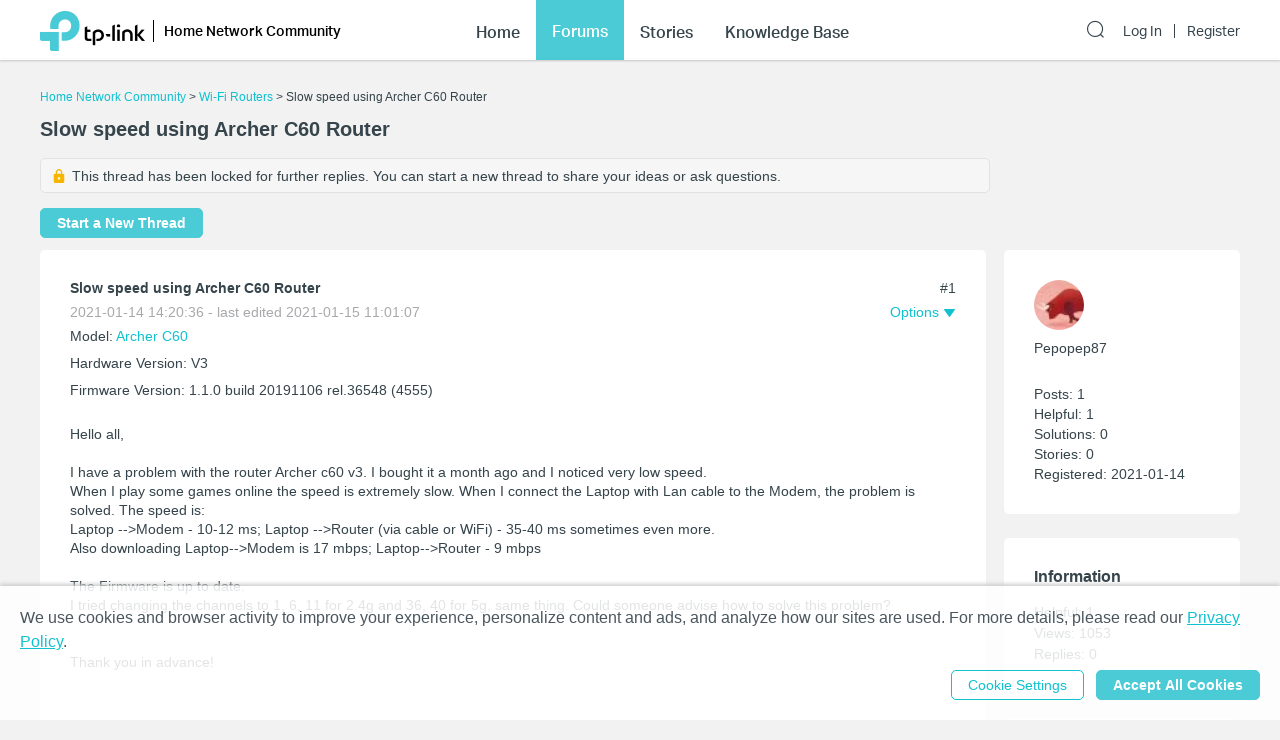

--- FILE ---
content_type: text/html; charset=utf-8
request_url: https://community.tp-link.com/en/home/forum/topic/247632
body_size: 31709
content:
<!DOCTYPE html>
<html data-n-head-ssr data-n-head="">

<head>
  <meta data-n-head="true" charset="utf-8"/><meta data-n-head="true" name="viewport" content="width=device-width, initial-scale=1, user-scalable=no"/><meta data-n-head="true" data-hid="description" name="description" content="Hello all, &amp;nbsp; I have a problem with the router Archer c60 v3. I bought it a month ago and I noticed very low speed. When I play some games online the speed is extremely slow. When I connect the Laptop with Lan cable to the Modem, the problem is s"/><title data-n-head="true">Slow speed using Archer C60 Router - Home Network Community</title><link data-n-head="true" rel="icon" type="image/x-icon" href="/favicon.ico"/><link data-n-head="true" rel="stylesheet" href="/plugins/ada/css/chunk-vendors.c49e508d.css"/><link data-n-head="true" rel="stylesheet" href="/plugins/ada/css/index.cccd43b9.css"/><script data-n-head="true" src="/plugins/params.js"></script><link rel="stylesheet" href="/_nuxt/app.308f8624aefe9cace4f078ed4f29f8d1.css"><style data-vue-ssr-id="27bacc00:0">.head-search-input-bar .popper__arrow{display:none}.filter-select .el-input .el-select__caret,.filter-select .el-input .el-select__caret.is-reverse{-webkit-transform:rotate(0)!important;transform:rotate(0)!important}.filter-select .el-select__caret:before{content:"\E778"!important;display:inline-block;height:30px;line-height:30px}.app-header .nav-item.forum-wrap.nav-link-wrap.active .module-tree{display:block!important}.filter-select .el-select__caret:after{display:none!important}.app-header .clear-btn{color:#069;font-size:16px;font-weight:500;width:auto;color:#fff}.home-community .app-header .clear-btn{color:#10c1d0}.app-header .filter-select .el-input .el-select__caret{color:#0492eb;color:#fff;font-size:20px;height:auto}.home-community .app-header .filter-select .el-input .el-select__caret{color:#4acbd6}.app-header .search-input.show-bar .el-input{display:block}.app-header .search-input.show-bar .el-input input{vertical-align:middle}.app-header .nav-item .search-bar-external-icon{position:absolute;color:#fff;vertical-align:middle;right:0;top:50%;-webkit-transform:translateY(-50%);transform:translateY(-50%)}.home-community .app-header .nav-item .search-bar-external-icon{color:#36444b}.app-header .nav-item.show-bar .search-bar-external-icon{display:none}.app-header .search-input-mobile{position:fixed;left:0;top:50px;padding:10px;width:100%;font-size:14px;background:#fff;background-clip:padding-box;border-top:2px solid transparent;z-index:101;-webkit-box-sizing:border-box;box-sizing:border-box;display:none}.search-input-mobile.show-bar{display:block}@media (max-width:1200px){.app-header .search-input .el-input__inner{width:75vw}.app-header .clear-btn{width:13vw;font-size:14px;padding:0;margin-left:2vw;font-weight:500}}</style><style data-vue-ssr-id="a4e05018:0">.topic-detail{position:relative}.topic-detail .lock-tip{background-color:#f6f6f6;margin:5px 0 15px;padding:8px 10px;border:1px solid #e2e2e2;font-weight:500;border-radius:5px}.topic-detail .guide-notice a{color:#0492eb}.home-community .topic-detail .guide-notice a{color:#4acbd6}.topic-detail .lock-topic{vertical-align:middle;margin-right:5px}.topic-detail .lock-text{vertical-align:middle}.topic-detail .topic-item .relative-tags{display:inline-block;margin:10px 5px 0 0;background-color:#f2f2f2;padding:8px}.topic-detail .topic-item a:hover{color:#10c1d0}.tag-item a,.topic-detail .tag-item{margin-right:5px;color:#0492eb}.topic-detail .tag-item:last-child{margin-right:0}.home-community .tag-item,.home-community .tag-item a{color:#10c1d0}.custom-tag-notice{font-size:14px;text-align:center;border:0!important;background-color:#fff;-webkit-box-shadow:0 0 5px 2px rgba(0,0,0,.15)!important;box-shadow:0 0 5px 2px rgba(0,0,0,.15)!important;color:#36444b;font-weight:400}.topic-detail .topic-tag{line-height:1.5}.topic-detail .topic-info h3{padding-bottom:16px;font-size:16px;color:#36444b;font-weight:700}.topic-detail .topic-info span{font-size:14px;color:#36444b;line-height:1.5;font-weight:400}.topic-detail .sort-user-info{padding-right:0}.topic-detail .firmware-area,.topic-detail .hardware-area,.topic-detail .model-area{margin:5px 0 0}.topic-detail .product-desc .model-area .model-item:hover,.topic-detail .topic-tag .tag-item a:hover{border-bottom:1px solid #069}.home-community .topic-detail .product-desc .model-area .model-item:hover,.topic-detail .topic-tag .tag-item a:hover{border-bottom:1px solid #10c1d0}.topic-detail .title-area .vote-wrap{float:left;text-align:center}.topic-detail .title-area .vote-btn{border-radius:10px;background-color:#fff;border:1px solid #eee;width:4.5em;height:4.5em;text-align:center;margin:0 auto .2em;cursor:pointer;padding:.25em 0;-webkit-box-sizing:border-box;box-sizing:border-box}.topic-detail .title-area .vote-icon{width:calc(4.5em - 2px);height:2em;background:url(/_nuxt/img/smb-tp-vote-request.1ca854d.png) 50% 50% no-repeat;background-size:1.5em}.home-community .topic-detail .title-area .vote-icon{background:url([data-uri]) 50% 50% no-repeat;background-size:1.5em}.topic-detail .title-area .vote-btn:hover{outline:2px solid rgba(4,146,235,.6)}.home-community .topic-detail .title-area .vote-btn:hover{outline:2px solid rgba(74,203,214,.6)}.topic-detail .title-area .vote-btn.voted-close:hover{outline:none}.topic-detail .title-area .vote-btn.voted-close{opacity:.5;cursor:auto}.topic-detail .title-area .vote-btn.voted{background-color:#0492eb}.home-community .topic-detail .title-area .vote-btn.voted{background-color:#4acbd6}.topic-detail .title-area .vote-btn.voted .vote-icon{background:url([data-uri]) 50% 50% no-repeat;background-size:1.5em}.topic-detail .title-area .vote-notice{font-size:14px;text-align:center;border:0!important;background-color:#fff;-webkit-box-shadow:0 0 5px 2px rgba(0,0,0,.15)!important;box-shadow:0 0 5px 2px rgba(0,0,0,.15)!important;color:#3a3a3a;font-weight:400}.topic-detail .title-area .vote-num{font-size:20px;color:#1d2529;text-align:center;font-weight:500}.topic-detail .title-area .vote-btn.voted .vote-num{color:#fff}.topic-detail .guide-notice{margin-top:.5em;font-size:16px;color:#425359;font-weight:400;padding:5px 10px;background-color:#f6f6f6;border-radius:5px;border:1px solid #e2e2e2}.topic-detail .guide-notice .vote-icon{display:inline-block;width:24px;height:24px;background:url(/_nuxt/img/smb-tp-vote-lock.9b54248.png) 50% 50% no-repeat;background-size:20px;vertical-align:middle}.home-community .topic-detail .guide-notice .vote-icon{background:url(/_nuxt/img/tp-vote-lock.b970b3b.png) 50% 50% no-repeat;background-size:20px}.topic-detail .title-area{margin-top:1em}.topic-detail .title-area .vote-text{font-size:14px;color:#a7a9ac;text-align:center;font-weight:400}.el-tooltip__popper.is-light.vote-notice{border-color:#ccc}.topic-detail .voters-card .title-txt span{float:right}.topic-detail .voters-card .vote-num{font-size:16px;color:#36444b;text-align:right;font-weight:500}.topic-detail .remain-voters{margin-left:20px;display:inline-block;height:36px;line-height:36px;font-size:14px;color:#a7acaf;font-weight:400}.topic-detail .sub-title{display:inline-block;width:30%}.topic-detail .sort-by-newest{margin-left:8px;background-color:#d6d8d6;padding:2px;border-radius:5px}.topic-detail .sort-by-newest .el-button{padding:6px 16px;min-width:65px;border:0;border-radius:5px;color:#000;font-weight:700;background-color:transparent;color:#989b9d}.topic-detail .sort-by-newest .el-button+.el-button{margin-left:0}.topic-detail .sort-by-newest .el-button.active{background-color:#fff;color:#000}.topic-detail .sort-wrap{text-align:right;display:inline-block;width:70%}.topic-detail .reply-title-wrap{margin-top:1em}@media (max-width:1199px){.topic-detail .title-area .vote-btn{width:5.5vw;height:5.5vw}.topic-detail .title-area .vote-icon{width:calc(5.5vw - 2px);height:2.5vw;background-size:2.5vw}.topic-detail .title-area .vote-num{font-size:16px}}@media (max-width:767px){.new-topic{margin-left:0;margin-top:12px}.topic-detail .lock-tip{display:inline-block}.topic-detail .title-area .vote-wrap{float:none;display:inline-block}.topic-detail .title-area .vote-icon{width:calc(4em - 2px);height:1.5em}.topic-detail .title-area .vote-btn{width:4em;height:4em}.topic-detail .title-area .vote-icon{background-size:1.5em}.topic-detail .guide-notice{font-size:12px}.topic-detail .guide-notice .vote-icon{width:2.5em}.topic-detail .sort-by-newest .el-button{padding:4px 12px}}.text{font-size:14px}.item{padding:0}.top{text-align:center}@media (max-width:767px){.text{font-size:12px}}.home-community .el-popover,.smb-community .el-popover{padding:20px}.home-community .el-popover .btn-wrap,.smb-community .el-popover .btn-wrap{margin-top:15px}.topic-detail .topic-solved{background:url([data-uri]) 50% no-repeat}.topic-detail .topic-empty,.topic-detail .topic-solved{display:inline-block;width:16px;height:16px;margin-right:3px;vertical-align:middle}.topic-detail .topic-title{display:inline-block;vertical-align:top;width:calc(100% - 19px);text-decoration:underline}.topic-detail .underline{text-decoration:underline}.topic-detail #announcement,.topic-detail #related-article{-webkit-transition:all .5s;transition:all .5s}.topic-detail #announcement .title-txt,.topic-detail #related-article .title-txt{font-size:18px;font-weight:700}.topic-detail .announcement-item{border-bottom:1px solid #eee;padding:10px 0 5px;word-break:break-all;word-break:break-word}.topic-detail .announcement-item a{display:block;position:relative;padding-left:19px}.topic-detail .announcement-item a span{display:block;line-height:1.5}.topic-detail .announcement-item a .search-highlight{color:currentColor}.topic-detail .announcement-item a:before{content:"\B7";font-size:2em;position:absolute;left:1px;top:-5px}.topic-detail .announcement-item:last-child{border:none}.topic-detail .related-item{border-bottom:1px solid #eee;padding:15px 0 30px;word-break:break-all;word-break:break-word}.topic-detail .related-item a{display:block;line-height:1.5}.topic-detail .related-item a .search-highlight{color:currentColor}.topic-detail .related-item:last-child{border:none}.topic-detail .action-wrap{margin-top:10px;float:right;color:#a7a9ac}.topic-detail .action-wrap .icon-btn{margin-left:10px}.topic-detail .fixed-section{position:fixed;top:0}.topic-detail .fixed-down{top:60px}.topic-detail .detail-section{margin-bottom:30px}.topic-detail .topic-content-wrap{position:relative}.topic-detail .topic-head-bar{position:absolute;right:0;top:0}.topic-detail .topic-content .title-wrap{display:inline-block}.topic-detail h1.title-txt{font-size:20px;display:inline-block;width:calc(100% - 3.5em)}.topic-detail .title-area .title{padding-top:0}.topic-detail .topic-content .title-txt{font-weight:700;color:#36444b;margin-bottom:8px}.topic-detail .time-bar{color:#a7a9ac;display:block}.topic-detail .topic-content .content-wrap{margin:24px 0;word-break:break-all;word-break:break-word}.topic-detail .topic-signature{margin-bottom:24px;padding-bottom:30px}.topic-detail .solution{border:1px solid #1f9900}.topic-detail .offical-icon{vertical-align:middle;margin-right:4px}.topic-detail .voters-info{display:-webkit-box;display:-ms-flexbox;display:flex;-ms-flex-wrap:wrap;flex-wrap:wrap;-webkit-box-pack:left;-ms-flex-pack:left;justify-content:left;margin-top:16px}.topic-detail .voters-info>div{margin-bottom:10px;margin-right:1px;width:24px;height:36px;text-align:center}.topic-detail .voters-info>div>img{width:40px;height:40px;border-radius:50%}.topic-detail .voters-info .no-voters{font-size:14px;color:#a7acaf;font-weight:400}.topic-detail .suck-top{position:-webkit-sticky;position:sticky;background-color:#fff;top:0;z-index:9999;padding:16px 5px;width:100%;-webkit-box-shadow:0 2px 3px 0 rgba(0,0,0,.1);box-shadow:0 2px 3px 0 rgba(0,0,0,.1);-webkit-box-sizing:border-box;box-sizing:border-box}@media (min-width:992px){.topic-detail .topic-content .title-txt{margin-right:80px}}@media (max-width:992px){.topic-detail .fixed-section{position:relative;top:auto}.topic-detail #related-article{width:100%!important}}@media (max-width:767px){.topic-detail .topic-signature{padding-bottom:80px}.forum .item-wrap:last-child{border:none}.topic-detail h1.title-txt{font-size:16px}.topic-detail .related-info-wrap{margin-top:24px}}.topic-detail .topic-content-gap{padding-bottom:70px}.topic-detail .product-desc{margin:0 0 12px}.topic-detail .tag-area{margin:12px 0 0}.topic-detail .product-desc .product-item{padding:3px 0}.topic-detail .product-item .product-url{color:#0492eb}.home-community .topic-detail .product-item .product-url{color:#10c1d0}.topic-item .sort-user-info{padding-right:20px}.topic-item .sort-user-info .user-info{display:block}.topic-item .sort-user-info .time-bar{display:none}.topic-detail .detail-section .sort-user-info{padding-right:0;padding-bottom:20px}.topic-detail .detail-section .sort-user-info .user-img{display:inline-block;vertical-align:middle}.topic-detail .detail-section .sort-user-info .xs-name-wrap{display:inline-block;vertical-align:middle;max-width:calc(100% - 100px)}.topic-detail .detail-section .sort-user-info .user-name{padding:0 0 4px;display:inline-block}.topic-detail .detail-section .sort-user-info .level-name{display:inline-block;margin-left:10px}.topic-detail .detail-section .sort-user-info .time-bar{padding-top:6px}.topic-detail .detail-section .sort-user-info .user-info{display:none}.topic-detail .detail-section .sort-user-info .time-bar{display:block}.topic-detail .detail-section .reply-content .time-bar{display:none}@media (max-width:992px){.topic-detail .topic-content .time-bar{display:none}}@media (max-width:767px){.rich-text-content td,.rich-text-content th{font-size:2.3vw;padding:10px 1vw}}</style><style data-vue-ssr-id="47c61252:0">.pager-component .pager-list{text-align:right}.pager-component .page-item{color:#36444b;list-style:none outside none;display:inline-block;line-height:22px;min-width:22px;margin-left:6px;text-align:center;border:1px solid #a7a9ac;border-radius:5px}.pager-component .active{border-color:#0492eb;color:#0492eb}.pager-component .pager-list a:hover{background:#0492eb;border-color:#0492eb;color:#fff;text-decoration:none}.home-community .pager-component .active{border-color:#10c1d0;color:#10c1d0}.home-community .pager-component a:hover{background:#10c1d0;border-color:#10c1d0}.pager-component .more{border:none}@media (max-width:767px){.pager-component .pager-list{display:-webkit-box;display:-ms-flexbox;display:flex;-webkit-box-pack:justify;-ms-flex-pack:justify;justify-content:space-between}}</style><style data-vue-ssr-id="da3df228:0">.sort-user-info{padding-right:40px}.sort-user-info .user-img{display:block;width:50px;height:50px;margin-right:10px;border-radius:50%;-o-object-fit:cover;object-fit:cover}.sort-user-info .user-name{padding:10px 0 4px}.sort-user-info .level-name{color:#ffcb00}.sort-user-info .user-info{padding-top:24px;line-height:20px}.sort-user-info .offical-icon{vertical-align:middle;margin-right:4px}@media (max-width:767px){.sort-user-info{padding-bottom:16px}}@media (max-width:991px){.sort-user-info{padding-bottom:24px}.sort-user-info .user-img,.sort-user-info .xs-name-wrap{display:inline-block;vertical-align:middle}.sort-user-info .user-name{padding:0 0 4px}}.sort-user-info .time-bar{display:none}</style><style data-vue-ssr-id="13f1e93d:0">.offical-icon{vertical-align:middle;margin-right:4px;margin-top:-1px}</style><style data-vue-ssr-id="fa4d2e2e:0">.attach-item{padding-bottom:30px}.attach-item .attach-label{color:#0492eb;margin-bottom:12px}.attach-item .attach-icon{width:24px;height:24px;vertical-align:middle;margin-right:6px}.attach-item .attach-link{margin-left:40px;color:#0492eb}.home-community .attach-item .attach-label,.home-community .attach-item .attach-link{color:#10c1d0}</style><style data-vue-ssr-id="6cf57482:0">.signature{margin-top:30px}.signature a{color:#0492eb}.home-community .signature a{color:#4acbd6}@media (min-width:768px){.signature{margin-top:40px}}.signature{position:relative;padding-top:8px;white-space:pre-wrap}.signature:before{content:"";position:absolute;top:0;left:0;display:block;width:140px;height:1px;background:#d3d4d5}</style><style data-vue-ssr-id="5392d5d5:0">.feedback-popover{width:600px;-webkit-box-sizing:border-box;box-sizing:border-box}.feedback-popover .el-checkbox__input{display:none}.feedback-popover .feedback-content-title{margin-bottom:10px;margin-top:10px}.feedback-popover .popover-footer{float:right}.feedback-popover .el-form-item{margin-bottom:0}.feedback-popover .content-tip,.feedback-popover .tips{color:#9c9c9c;margin-left:10px}.feedback-popover .content-tip.err,.feedback-popover .tips.err{color:red}.feedback-popover .mtips{color:#9c9c9c;margin-left:10px}.feedback-popover .mtips.err{color:red}.feedback-popover .popover-footer{margin-top:10px}.feedback-popover .el-checkbox.is-bordered.el-checkbox--small{color:#9c9c9c;background-color:#f6f6f6!important;border-color:#f6f6f6!important}.feedback-popover .el-checkbox.is-bordered.el-checkbox--small .el-checkbox__label{font-size:14px}.feedback-popover .el-checkbox.is-bordered.is-checked{color:#069;background-color:#e7f8fa!important;border-color:#e7f8fa!important}.foot-bar-dropdown .tp-icon-share{display:inline-block;width:16px;height:16px;line-height:16px;background:url([data-uri]) 50% 50% no-repeat;background-size:100%;vertical-align:middle}.foot-bar-dropdown-menu.share-btn-wrap .share-btn{font-size:16px;display:inline-block;width:16px;height:16px;vertical-align:middle}.foot-bar-dropdown-menu .el-icon-ic-facebook{color:#3b5998}.foot-bar-dropdown-menu .el-icon-ic-linkedin{color:#0077b5}.foot-bar-dropdown-menu .el-icon-ic-twitter{color:#1da1f3}.foot-bar-dropdown-menu .tp-telegram{background:url(/_nuxt/img/tp-telegram.e5392f2.png) 50% 50% no-repeat;background-size:100%}.foot-bar-dropdown-menu .tp-vk{background:url(/_nuxt/img/tp-vk.4282b9c.png) 50% 50% no-repeat;background-size:100%}.btn-tooltip{padding:4px}@media (max-width:767px){.feedback-popover.el-popover{width:90%;padding:12px;-webkit-box-sizing:border-box;box-sizing:border-box;text-align:left}.feedback-popover .popover-footer{margin-top:25px}.feedback-popover .el-checkbox.is-bordered.el-checkbox--small{margin:.2em!important;padding:5px 3px!important}.feedback-popover .el-checkbox__label{padding-left:0}.visitor-feedback-popover .popover-footer{text-align:center;float:none;display:-webkit-box;display:-ms-flexbox;display:flex;-ms-flex-wrap:wrap;flex-wrap:wrap;margin-top:20px}.visitor-feedback-popover .popover-footer .el-button{width:80%;text-align:center;margin:0 auto;margin-bottom:10px}.visitor-feedback-popover .popover-footer .cancel-feedback{-webkit-box-ordinal-group:3;-ms-flex-order:2;order:2}.visitor-feedback-popover .popover-footer .goto-feedback{-webkit-box-ordinal-group:2;-ms-flex-order:1;order:1}}.foot-operation-bar{position:absolute;width:100%;left:0;bottom:0;padding-left:20.5%;-webkit-box-sizing:border-box;box-sizing:border-box;-webkit-user-select:none;-moz-user-select:none;-ms-user-select:none;user-select:none}.el-checkbox-group{font-size:16px}.foot-operation-bar .kudo-wrap .icon-btn{display:inline;cursor:pointer;font-size:16px;margin-right:1em;color:#0492eb;height:30px;line-height:30px}.foot-operation-bar .kudo-wrap .kudo-num{font-size:14px}.foot-operation-bar .best-solution-wrap{float:left}.foot-operation-bar .reply-btn-wrap{float:right}.foot-operation-bar .kudo-wrap{text-align:right;line-height:30px}.foot-operation-bar .reply-wrap{display:inline}.foot-operation-bar .quick-reply-wrap{display:inline;line-height:30px;padding-left:12px}.foot-operation-bar .best-solution{font-size:16px;color:#0492eb;cursor:default}.foot-operation-bar .is-best{font-weight:700}.foot-operation-bar .is-author{cursor:pointer}.foot-operation-bar .kudo{font-size:16px;padding-right:30px;color:#0492eb;cursor:pointer}.foot-operation-bar .kudo.no-kudo{cursor:auto}.foot-operation-bar .is-kudo{font-weight:700}.foot-operation-bar .el-icon-ic-best-solution,.foot-operation-bar .el-icon-ic-best-solution-s{font-size:16px}.foot-operation-bar .tp-icon-action{display:inline-block;width:16px;height:16px;line-height:16px;vertical-align:middle}.foot-operation-bar .tp-icon-kudo{background:url([data-uri]) 50% 50% no-repeat;background-size:100%}.foot-operation-bar .tp-icon-kudo.active{background:url([data-uri]) 50% 50% no-repeat;background-size:100%}.foot-operation-bar .tp-icon-unkudo{background:url([data-uri]) 50% 50% no-repeat;background-size:100%}.foot-operation-bar .tp-icon-unkudo.active{background:url([data-uri]) 50% 50% no-repeat;background-size:100%}.foot-operation-bar .tp-icon-subscribe{background:url([data-uri]) 50% 50% no-repeat;background-size:100%}.foot-operation-bar .tp-icon-subscribe.active{background:url([data-uri]) 50% 50% no-repeat;background-size:100%}.foot-operation-bar .tp-icon-bookmark{background:url([data-uri]) 50% 50% no-repeat;background-size:100%}.foot-operation-bar .tp-icon-bookmark.active{background:url([data-uri]) 50% 50% no-repeat;background-size:100%}.home-community .foot-operation-bar .best-solution,.home-community .foot-operation-bar .kudo{color:#10c1d0}.home-community .foot-operation-bar .kudo-wrap .icon-btn{color:#4acbd6}.home-community .foot-operation-bar .el-textarea__inner{border-color:#4acbd6}.home-community .feedback-popover .el-checkbox.is-bordered.is-checked{color:#10c1d0}.home-community .tp-icon-kudo{background:url([data-uri]) 50% 50% no-repeat;background-size:100%}.home-community .tp-icon-kudo.active{background:url([data-uri]) 50% 50% no-repeat;background-size:100%}.home-community .tp-icon-unkudo{background:url([data-uri]) 50% 50% no-repeat;background-size:100%}.home-community .tp-icon-unkudo.active{background:url([data-uri]) 50% 50% no-repeat;background-size:100%}.home-community .tp-icon-subscribe{background:url([data-uri]) 50% 50% no-repeat;background-size:100%}.home-community .tp-icon-subscribe.active{background:url([data-uri]) 50% 50% no-repeat;background-size:100%}.home-community .tp-icon-bookmark{background:url([data-uri]) 50% 50% no-repeat;background-size:100%}.home-community .tp-icon-bookmark.active{background:url([data-uri]) 50% 50% no-repeat;background-size:100%}.home-community .foot-bar-dropdown .tp-icon-share{background:url([data-uri]) 50% 50% no-repeat;background-size:100%}.quick-reply-popover.el-popover{padding:24px}.quick-reply-popover{width:450px}.quick-reply-popover .content-wrap{margin-bottom:35px}.quick-reply-popover .el-textarea__inner{height:300px}.quick-reply-popover .popover-footer{text-align:right}.quick-reply-popover .popover-footer .el-checkbox{float:left;text-align:left;line-height:30px;font-weight:700}.quick-reply-popover .popover-footer .el-checkbox span.label{position:absolute;top:-50%;left:0;font-size:14px;color:#a7a9ac;font-weight:400}.visitor-feedback-notice{margin-bottom:5px;text-align:left;font-family:AktivGrotesk-Medium}.visitor-feedback-popover{width:380px}@media (max-width:767px){.foot-operation-bar .xs-gap{margin-bottom:16px}.foot-operation-bar .kudo-wrap{line-height:normal;padding-bottom:16px}.foot-operation-bar .kudo-wrap .icon-btn{margin-right:8px;font-size:14px;vertical-align:middle}.foot-operation-bar .kudo-wrap .kudo-num{font-size:12px}.foot-operation-bar .quick-reply-wrap{line-height:normal}.foot-operation-bar .kudo{padding-right:0}.foot-operation-bar .reply-btn-wrap{display:-webkit-box;display:-ms-flexbox;display:flex;float:none;-ms-flex-wrap:wrap;flex-wrap:wrap}.foot-operation-bar .reply-btn-wrap .el-button{width:100%}.foot-operation-bar .quick-reply-wrap,.foot-operation-bar .reply-wrap{-webkit-box-flex:1;-ms-flex:1;flex:1}.foot-operation-bar .best-solution,.foot-operation-bar .el-icon-ic-best-solution,.foot-operation-bar .el-icon-ic-best-solution-s{font-size:14px}.quick-reply-popover.el-popover{width:80%;padding:12px}.quick-reply-popover .el-textarea__inner{width:100%}.quick-reply-popover .popover-footer{display:-webkit-box;display:-ms-flexbox;display:flex;float:none;-ms-flex-wrap:wrap;flex-wrap:wrap}.quick-reply-popover .popover-footer .el-button{-webkit-box-flex:1;-ms-flex:1;flex:1}.quick-reply-popover .popover-footer .el-checkbox{margin-bottom:5px}.visitor-feedback-popover{width:300px}}@media (max-width:992px){.foot-operation-bar{padding-left:0}}@media (min-width:992px){.foot-operation-bar{padding-left:12%}}@media (min-width:1200px){.foot-operation-bar{padding-left:20.5%}}</style><style data-vue-ssr-id="838dd218:0">.head-operation-bar{text-align:right;-webkit-user-select:none;-moz-user-select:none;-ms-user-select:none;user-select:none}.head-operation-bar .floor-num{padding-bottom:8px;vertical-align:middle}.head-operation-bar .option-txt{padding-right:4px}.head-operation-bar .el-icon-ic-down{font-size:12px}.head-operation-bar .el-icon-more{-webkit-transform:rotate(90deg);transform:rotate(90deg);font-size:16px;vertical-align:middle}.head-operation-bar .el-dropdown-link{color:#0492eb}.head-operation-bar .el-dropdown-link:hover{cursor:pointer}.copy-link{width:100%;display:inline-block}.head-operation-bar .el-dialog__body{text-align:left}.head-operation-bar .el-dialog{position:absolute;top:50vh;-webkit-transform:translateY(-50%);transform:translateY(-50%);left:0;right:0;margin:0 auto!important;width:800px;max-width:88%;overflow-x:hidden;overflow-y:auto}.head-operation-bar .el-radio{margin-right:0}.home-community .head-operation-bar .el-dropdown-link{color:#10c1d0}.hiden-input{width:1px;height:0;border:0}@media (max-width:767px){.head-operation-bar{margin-top:4px}.head-operation-bar .floor-num{display:inline;padding-bottom:0;padding-right:5px}.head-operation-bar .el-dialog{width:95%;min-width:auto}.head-operation-bar .el-dialog__body{padding:24px 10px 30px}.head-operation-bar .el-dialog__footer{padding:0 50px 40px 16px}.head-operation-bar .el-dialog{border-radius:5px}}</style><style data-vue-ssr-id="071b9b54:0">.thread-manage-dialog .header-wrap{display:none}.thread-manage-dialog{max-width:100%;margin:0 auto;width:800px}.thread-manage-dialog .thread-manage-title{font-size:18px;color:#36444b;font-weight:500;margin-bottom:20px}.thread-manage-dialog .label-title,.thread-manage-dialog .vote-title{display:inline-block;font-size:14px;color:#36444b;font-weight:700;margin-right:5px;min-width:4em}.thread-manage-dialog .label-title{padding:10px 0}.thread-manage-dialog .label-action,.thread-manage-dialog .vote-action{width:50%;display:inline-block;vertical-align:top}.thread-manage-dialog .clear{margin-top:16px;width:100%}.thread-manage-dialog .clear button,.thread-manage-dialog .el-select{width:100%}.thread-manage-dialog .el-dialog{height:auto;width:800px}.thread-manage-dialog .set-subtopic{font-size:14px;color:#069;font-weight:400;padding-left:0}.thread-manage-dialog .enable-vote-wrap{margin-top:24px}.thread-manage-dialog .lock-sub-topic{margin-top:10px;font-size:14px;color:#a7acaf;font-weight:400}.thread-manage-dialog .relate-main-topic{background:#f2f5f7;border-radius:10px;padding:18px 16px;margin-left:56px;margin-top:10px}.thread-manage-dialog .relate-main-topic .title-wrap{margin-bottom:15px}.thread-manage-dialog .relate-main-topic .title-wrap .title-text{display:inline-block;font-size:16px;color:#36444b;font-weight:500}.thread-manage-dialog .relate-main-topic .subtitle-wrap{font-size:14px;color:#36444b;font-weight:400}.thread-manage-dialog .edit-relate-topic{margin-left:56px}.home-community .thread-manage-dialog .set-subtopic{color:#10c1d0}@media (max-width:767px){.thread-manage-dialog .header-wrap{display:block}.thread-manage-dialog .thread-manage-title{display:none}.thread-manage-dialog .el-dialog{width:100%;min-height:100%;margin-top:0!important;margin-bottom:0;max-width:100%;border-radius:0}.thread-manage-dialog .el-dialog__headerbtn{display:none}.thread-manage-dialog .el-dialog__header{position:fixed;top:0;left:0;right:0;padding:14px 16px;font-size:16px;background:#efefef}.thread-manage-dialog .header-wrap{display:-webkit-box;display:-ms-flexbox;display:flex}.thread-manage-dialog .header-btn{padding:0}.thread-manage-dialog .title-text{-webkit-box-flex:1;-ms-flex:1;flex:1;padding:0 5px;text-align:center;white-space:nowrap;overflow:hidden;text-overflow:ellipsis}.thread-manage-dialog .el-dialog__body{margin-top:52px}.thread-manage-dialog .el-dialog__footer{display:none}.thread-manage-dialog .label-action,.thread-manage-dialog .vote-action{width:70%}.thread-manage-dialog .label-title{width:20%}.thread-manage-dialog .edit-relate-topic{padding-left:0}.thread-manage-dialog .relate-main-topic{padding:14px 8px}.thread-manage-dialog .relate-main-topic .title-wrap{margin-bottom:5px}.thread-manage-dialog .relate-main-topic .title-wrap .title-text{font-size:14px;line-height:1.5}.thread-manage-dialog .relate-main-topic .subtitle-wrap{font-size:12px}}</style><style data-vue-ssr-id="857074ec:0">.category-manage-dialog{max-width:100%;margin:0 auto;width:800px}.category-manage-dialog .header-wrap{display:none}.category-manage-dialog .row-wrap{display:-webkit-box;display:-ms-flexbox;display:flex;-webkit-box-align:center;-ms-flex-align:center;align-items:center}.category-manage-dialog .row-wrap+.row-wrap{padding-top:16px}.category-manage-dialog .module-cascader{width:100%}.category-manage-dialog .category-manage-title{font-size:18px;color:#36444b;font-weight:500;margin-bottom:20px}.category-manage-dialog .label-title,.category-manage-dialog .vote-title{display:inline-block;font-size:14px;color:#36444b;font-weight:700;margin-right:5px;min-width:4em}.category-manage-dialog .label-title{padding:10px 0}.category-manage-dialog .label-action,.category-manage-dialog .vote-action{width:50%;display:inline-block;vertical-align:top}.category-manage-dialog .el-select{width:100%}.category-manage-dialog .el-dialog{height:auto;width:800px}.category-manage-dialog .set-subtopic{font-size:14px;color:#069;font-weight:400;padding-left:0}.category-manage-dialog .enable-vote-wrap{margin-top:24px}.category-manage-dialog .lock-sub-topic{margin-top:10px;font-size:14px;color:#a7acaf;font-weight:400}.category-manage-dialog .relate-main-topic{background:#f2f5f7;border-radius:10px;padding:18px 16px;margin-left:56px;margin-top:10px}.category-manage-dialog .relate-main-topic .title-wrap{margin-bottom:15px}.category-manage-dialog .relate-main-topic .title-wrap .title-text{display:inline-block;font-size:16px;color:#36444b;font-weight:500}.category-manage-dialog .relate-main-topic .subtitle-wrap{font-size:14px;color:#36444b;font-weight:400}.category-manage-dialog .edit-relate-topic{margin-left:56px}.home-community .category-manage-dialog .set-subtopic{color:#10c1d0}@media (max-width:767px){.category-manage-dialog .header-wrap{display:block}.category-manage-dialog .category-manage-title{display:none}.category-manage-dialog .el-dialog{width:100%;min-height:100%;margin-top:0!important;margin-bottom:0;max-width:100%;border-radius:0}.category-manage-dialog .el-dialog__headerbtn{display:none}.category-manage-dialog .el-dialog__header{position:fixed;top:0;left:0;right:0;padding:14px 16px;font-size:16px;background:#efefef}.category-manage-dialog .header-wrap{display:-webkit-box;display:-ms-flexbox;display:flex}.category-manage-dialog .header-btn{padding:0}.category-manage-dialog .title-text{-webkit-box-flex:1;-ms-flex:1;flex:1;padding:0 5px;text-align:center;white-space:nowrap;overflow:hidden;text-overflow:ellipsis}.category-manage-dialog .el-dialog__body{margin-top:52px}.category-manage-dialog .el-dialog__footer{display:none}.category-manage-dialog .label-action,.category-manage-dialog .vote-action{width:70%}.category-manage-dialog .edit-relate-topic{padding-left:0}.category-manage-dialog .relate-main-topic{padding:14px 8px}.category-manage-dialog .relate-main-topic .title-wrap{margin-bottom:5px}.category-manage-dialog .relate-main-topic .title-wrap .title-text{font-size:14px;line-height:1.5}.category-manage-dialog .relate-main-topic .subtitle-wrap{font-size:12px}.productCategory{width:100%}}</style><style data-vue-ssr-id="26e6574a:0">.announcement-manage-dialog .header-wrap{display:none}.announcement-manage-dialog{max-width:100%;margin:0 auto;width:800px}.announcement-manage-dialog .row-wrap{display:-webkit-box;display:-ms-flexbox;display:flex;-webkit-box-align:center;-ms-flex-align:center;align-items:center}.announcement-manage-dialog .row-wrap+.row-wrap{padding-top:10px}.announcement-manage-dialog .notice{margin-top:10px}.announcement-manage-dialog .announcement-manage-title{font-size:18px;color:#36444b;font-weight:500;margin-bottom:20px}.announcement-manage-dialog .label-title{display:inline-block;font-size:14px;color:#36444b;font-weight:700;margin-right:5px;min-width:4em;padding:10px 0}.announcement-manage-dialog .label-action{width:50%;display:inline-block;vertical-align:top}.announcement-manage-dialog .save-error{color:#e62532;padding-top:20px;text-align:left}.announcement-manage-dialog .el-dialog{height:auto;width:800px}.home-community .announcement-manage-dialog .set-subtopic{color:#10c1d0}@media (max-width:767px){.announcement-manage-dialog .header-wrap{display:block}.announcement-manage-dialog .announcement-manage-title{display:none}.announcement-manage-dialog .el-dialog{width:100%;min-height:100%;margin-top:0!important;margin-bottom:0;max-width:100%;border-radius:0}.announcement-manage-dialog .el-dialog__headerbtn{display:none}.announcement-manage-dialog .el-dialog__header{position:fixed;top:0;left:0;right:0;padding:14px 16px;font-size:16px;background:#efefef}.announcement-manage-dialog .header-wrap{display:-webkit-box;display:-ms-flexbox;display:flex}.announcement-manage-dialog .header-btn{padding:0}.announcement-manage-dialog .title-text{-webkit-box-flex:1;-ms-flex:1;flex:1;padding:0 5px;text-align:center;white-space:nowrap;overflow:hidden;text-overflow:ellipsis}.announcement-manage-dialog .el-dialog__body{margin-top:52px}.announcement-manage-dialog .el-dialog__footer{display:none}.announcement-manage-dialog .label-action{width:70%}.announcement-manage-dialog .label-title{width:20%}}</style><style data-vue-ssr-id="baef4b7c:0">.report-dialog .el-textarea__inner{height:180px}.report-dialog .el-dialog__body{padding-bottom:0}.report-dialog .el-dialog__footer{padding:0 24px 40px}@media (min-width:768px){.report-dialog .el-dialog__header{padding-top:48px}}</style><style data-vue-ssr-id="efba195a:0">.transfer-dialog .el-textarea__inner{height:100px}.transfer-dialog .el-dialog__body{padding-bottom:0}.transfer-dialog .el-dialog__footer{padding:0 24px 40px}@media (min-width:768px){.transfer-dialog .el-dialog__header{padding-top:48px}}</style><style data-vue-ssr-id="b7c7dcf2:0">.uc-message-dialog .el-dialog{width:494px}.uc-message-dialog .to-user{margin-bottom:6px}</style><style data-vue-ssr-id="0813e5d6:0">.vote-fb-dialog h2{font-size:18px;color:#36444b;font-weight:500;margin-bottom:1em;word-break:normal}@media (max-width:767px){.vote-fb-dialog h2{font-size:18px;color:#36444b;font-weight:500;margin-bottom:20px}.vote-fb-dialog .el-dialog__footer{padding-top:10px;padding-bottom:10px}.vote-fb-dialog .el-dialog{width:100%;min-height:100%;margin-top:0!important;margin-bottom:0;max-width:100%;border-radius:0}.vote-fb-dialog .el-dialog__headerbtn{display:none}.vote-fb-dialog .el-dialog__header{padding-top:0}.vote-fb-dialog .el-dialog__body{padding-bottom:0}}</style><style data-vue-ssr-id="9e23267a:0">.ivu-back-top{position:fixed;cursor:pointer;display:none;z-index:10}.ivu-back-top.ivu-back-top-show{display:block}.back-top-icon{width:50px;height:50px;line-height:50px;border-radius:50%;-webkit-box-shadow:0 2px 5px 0 rgba(54,68,75,.16);box-shadow:0 2px 5px 0 rgba(54,68,75,.16);text-align:center;font-size:25px;color:#aaa;background-color:#fff}.ivu-back-top{right:28px;margin-left:624px}</style><style data-vue-ssr-id="c326ad6c:0">.footer{font-size:12px;line-height:1.2;background-color:#363e4d}.footer .footer-container{margin-top:0}.footer li{list-style:none outside none}.footer .col,.footer .col dl{float:left}@media only screen and (max-width:768px){.footer{margin-top:30px}.footer .col.b{float:left;margin-top:18px}.footer .sub-nav .col dl{padding-right:20px}}@media only screen and (min-width:768px){.footer{margin-top:60px}.footer .col.b{float:right;margin-top:0}.footer .sub-nav .col dl{padding-right:70px}}.footer .sub-nav{padding:30px 0 10px}.footer .site-select-and-copyright,.footer .site-select-and-copyright a,.footer .sub-nav,.footer .sub-nav a{color:#fff;font-weight:400}.footer .sub-nav .col dl:last-child{padding-right:0}.footer .sub-nav .col dt{padding-bottom:15px;font-size:14px}.footer .sub-nav .col dd li{margin-bottom:10px}.footer .sub-nav .follow-us a{float:left;margin-right:9px}.footer .sub-nav .follow-us a:last-child{margin-right:0}.follow-us .icon{display:inline-block;width:32px;height:32px;overflow:hidden;text-indent:100px;white-space:nowrap;text-decoration:none;background-repeat:no-repeat;background-position:50% 50%}.footer .site-select-and-copyright{padding:12px 0 30px;text-align:center}.footer .copyright{padding-top:7px;color:#787878}.footer .icon-down-drop{padding-right:25px}.footer .sub-nav .col dd a,.site-select-and-copyright .col a{color:#a0a2a8}.footer .sub-nav .col dd .social-icon{color:#fff;font-size:32px;line-height:1}.footer .social-icon-item{width:32px;height:32px;display:inline-block}.footer .social-icon-vk{background:url(/_nuxt/img/ic-vk.2d367f4.png) 50% 0 no-repeat;background-size:100%}.footer .social-icon-youtube{background:url([data-uri]) 50% 0 no-repeat;background-size:100%}.footer .social-icon-telegram{background:url(/_nuxt/img/ic-telegram.7e25d41.png) 50% 0 no-repeat;background-size:100%}.footer .social-icon-twitter{background:url(/_nuxt/img/ic-twitter.098fb90.png) 50% 0 no-repeat;background-size:100%}@media only screen and (max-width:767.99px){.footer .col.a{display:-webkit-box;display:-ms-flexbox;display:flex;float:none}.footer .col .about{-webkit-box-flex:1;-ms-flex:1;flex:1;padding-right:0}.footer .site-select-and-copyright{text-align:left}}</style><style data-vue-ssr-id="132af6f4:0">#tp-cookie-banner{font-size:16px;line-height:1.5;color:rgba(54,68,75,.9);background:hsla(0,0%,100%,.86);position:fixed;left:0;right:0;bottom:0;z-index:99998;-webkit-box-shadow:0 -2px 4px #ccc;box-shadow:0 -2px 4px #ccc}#tp-cookie-banner .tp-cookie-banner-container{padding:1.25em 20px;width:100%;max-width:95em;margin:0 auto;-webkit-box-sizing:border-box;box-sizing:border-box}#tp-cookie-banner a{color:#069;cursor:pointer;text-decoration:underline}#tp-cookie-banner .tp-cookie-button-box{margin-top:1em;text-align:right}#tp-cookie-banner .el-dialog{width:800px;max-width:88%}#tp-cookie-banner .el-dialog__header{padding:0}#tp-cookie-banner .el-dialog__body{padding:30px 40px 20px}#tp-cookie-banner .el-dialog__body p{font-size:16px;line-height:1.5;word-break:normal;margin-bottom:.5em}#tp-cookie-banner .el-dialog__body .tp-cookie-title h2{font-size:24px;margin-bottom:.5em}#tp-cookie-banner .el-dialog__body .tp-cookie-item{margin-top:.5em}#tp-cookie-banner .el-dialog__body .tp-cookie-item .tp-cookie-item-title{display:-webkit-box;display:-ms-flexbox;display:flex;-webkit-box-pack:justify;-ms-flex-pack:justify;justify-content:space-between;padding:.5em 0;gap:10px}#tp-cookie-banner .el-dialog__body .tp-cookie-item .tp-cookie-item-title h3{font-size:1.25em;cursor:pointer;position:relative}#tp-cookie-banner .el-dialog__body .tp-cookie-item .tp-cookie-item-title h3:before{content:"+";position:absolute;top:0;right:calc(100% + .5em)}#tp-cookie-banner .el-dialog__body .tp-cookie-item .tp-cookie-item-title h3.active:before{content:"-"}#tp-cookie-banner .el-dialog__body .tp-cookie-item .tp-cookie-item-detail{margin-top:.5em}#tp-cookie-banner .el-dialog__body .tp-cookie-item .tp-cookie-item-detail hr{margin:.25em 0}#tp-cookie-banner .el-dialog__body .tp-cookie-item .tp-cookie-item-detail p{font-size:12px}#tp-cookie-banner .el-dialog__body .tp-cookie-item .tp-cookie-item-detail p.tp-cookie-item-list-title{font-weight:700}#tp-cookie-banner .el-dialog__footer{text-align:center;padding:0 40px 30px}.home-community #tp-cookie-banner a{color:#10c1d0}@media (max-width:1199px){#tp-cookie-banner{font-size:12px}}@media (max-width:767px){#tp-cookie-banner .tp-cookie-button-box .el-button{display:block;width:100%}#tp-cookie-banner .tp-cookie-button-box .el-button+.el-button{margin:1em 0 0}#tp-cookie-banner .el-dialog__body{padding-left:20px;padding-right:20px}#tp-cookie-banner .el-dialog__body p{font-size:14px}#tp-cookie-banner .el-dialog__body .tp-cookie-item .tp-cookie-item-title h3:before{right:100%}#tp-cookie-banner .el-dialog__footer{padding-left:20px;padding-right:20px}#tp-cookie-banner .el-dialog__footer .el-button{display:block;width:100%}#tp-cookie-banner .el-dialog__footer .el-button+.el-button{margin:1em 0 0}}</style><style data-vue-ssr-id="3543aac7:0">@media (max-width:767px){.nickname-dialog .el-dialog{width:100%;min-height:100vh;margin:0 auto!important}.nickname-dialog .nickname-dialog-wrap{padding:82px 24px 40px}.nickname-dialog .el-button{width:100%}}@media (min-width:768px){.nickname-dialog .el-dialog{width:494px}.nickname-dialog .nickname-dialog-header{display:none}.nickname-dialog .nickname-dialog-wrap{padding:30px 24px 40px}.nickname-dialog .el-button{width:100px}}.nickname-dialog .el-dialog__header{display:none}.nickname-dialog .el-dialog__body{padding:0;word-break:normal}.nickname-dialog .nickname-tip1{line-height:21px;margin-bottom:16px;font-size:18px;color:#36444b}.nickname-dialog .nickname-tip2{line-height:16px;font-size:14px;color:#36444b}.nickname-dialog .nickname-tip3{margin-top:24px;margin-bottom:5px}.field-error input{border-color:red}.nickname-dialog .nickname-save-btn{margin-top:30px}.nickname-dialog .el-icon-close{position:absolute;top:20px;right:20px;font-size:1.5em;cursor:pointer}@media (max-width:767px){.nickname-dialog .el-icon-close{top:64px}}</style>
  <!-- Global site tag (gtag.js) - Google Analytics -->
  <script>
    window.dataLayer = window.dataLayer || [];
    function gtag() { dataLayer.push(arguments); }
    gtag('js', new Date());
  </script>
</head>

<body class="home-community" data-n-head="class">
  <div data-server-rendered="true" id="__nuxt"><div class="nuxt-progress" style="width:0%;height:2px;background-color:#0492EB;opacity:0;"></div><div id="__layout"><div class="default-container"><div class="app-header community-app-header show"><div class="container"><div class="logo"><i class="navbar-toggle hidden-lg-and-up el-icon-ic-menu iconfont"></i><i class="hidden-lg-and-up search-icon-xs el-icon-search"></i><a href="https://www.tp-link.com/" target="_blank" data-vars-event-category="Header-Logo" class="ga-click"><img src="/_nuxt/img/logo-dark.4cccba2.png" alt="TP-Link" class="logo-img hidden-md-and-down"></a><a href="/" data-vars-event-category="Header-Logo" class="ga-click nuxt-link-active"><img src="/_nuxt/img/logo-dark.4cccba2.png" alt="TP-Link" class="logo-img hidden-lg-and-up"></a><div class="el-dropdown"><a href="/en/home/" data-vars-event-category="SOHO_Header-home" class="hidden-sm-and-down community-name font-aktiv-medium ga-click nuxt-link-active">Home Network Community</a><ul class="el-dropdown-menu el-popper header-dropdown" style="display:none;"><li tabindex="-1" class="el-dropdown-menu__item"><!----><a href="/en/" data-vars-event-category="Community-Home" class="ga-click nuxt-link-active">Community Home Page</a></li><!----><li tabindex="-1" class="el-dropdown-menu__item"><!----><a href="/en/smart-home" data-vars-event-category="SmartHome" class="ga-click">Smart Home Community
              </a></li><li tabindex="-1" class="el-dropdown-menu__item"><!----><a href="/en/business" data-vars-event-category="Business" class="ga-click">Business Community
              </a></li></ul></div><div class="search-input-mobile nav-item hidden-lg-and-up"><div class="el-select search-input filter-select"><!----><div class="el-input el-input--suffix"><!----><input type="text" readonly="readonly" autocomplete="off" placeholder="Search the Home Network Community" class="el-input__inner"><!----><span class="el-input__suffix"><span class="el-input__suffix-inner"><i class="el-select__caret el-input__icon el-icon-"></i><!----><!----><!----><!----><!----></span><!----></span><!----><!----></div><div class="el-select-dropdown el-popper head-search-input-bar" style="min-width:;display:none;"><div class="el-scrollbar" style="display:none;"><div class="el-select-dropdown__wrap el-scrollbar__wrap el-scrollbar__wrap--hidden-default"><ul class="el-scrollbar__view el-select-dropdown__list"><!----><ul class="el-select-group__wrap"><li class="el-select-group__title">Search in</li><li><ul class="el-select-group"><li class="el-select-dropdown__item"><span>Home Network Community</span></li></ul></li></ul><!----><ul class="el-select-group__wrap"><li class="el-select-group__title"></li><li><ul class="el-select-group"><li class="el-select-dropdown__item"><span>Forums</span></li></ul></li></ul><ul class="el-select-group__wrap"><li class="el-select-group__title"></li><li><ul class="el-select-group"><li class="el-select-dropdown__item"><span>Stories</span></li></ul></li></ul><ul class="el-select-group__wrap"><li class="el-select-group__title"></li><li><ul class="el-select-group"><li class="el-select-dropdown__item"><span>Knowledge Base</span></li></ul></li></ul></ul></div><div class="el-scrollbar__bar is-horizontal"><div class="el-scrollbar__thumb" style="width:0;transform:translateX(0%);ms-transform:translateX(0%);webkit-transform:translateX(0%);"></div></div><div class="el-scrollbar__bar is-vertical"><div class="el-scrollbar__thumb" style="height:0;transform:translateY(0%);ms-transform:translateY(0%);webkit-transform:translateY(0%);"></div></div></div><!----></div></div><button type="button" class="el-button clear-btn el-button--text"><!----><!----><span>Cancel</span></button></div></div><div class="bs-navbar collapsed"><div class="navbar-mask hidden-lg-and-up"></div><div class="navbar-nav"><div class="hidden-lg-and-up navbar-toggle nav-item"><i class="el-icon-close"></i></div><div class="nav-wrap"><div data-vars-event-category="SOHO_Header-Menu_home" class="nav-item nav-link-wrap font-aktiv-medium ga-click"><span class="forum-link font-aktiv-medium">Home</span></div><div tabindex="0" class="nav-item forum-wrap nav-link-wrap active-nav"><span data-vars-event-category="SOHO_Header-Menu_forums" class="forum-link font-aktiv-medium ga-click">Forums</span><div tabindex="0" class="module-tree hidden-md-and-down" style="display:none;"><div class="container"><div class="module-tree-wrap"><div class="module-tree-item"><div class="module-tree-inner"><span data-vars-event-category="SOHO_Header-Menu_forums_Mesh-Wi-Fi" class="module-tree-parent ga-click">Mesh Wi-Fi</span><div><a href="/en/home/forum/39" data-vars-event-category="SOHO_Header-Menu_forums_Mesh-Wi-Fi_Deco" class="module-tree-child">
                                Deco
                              </a></div></div></div>  <div class="module-tree-item"><div class="module-tree-inner"><span data-vars-event-category="SOHO_Header-Menu_forums_Routers" class="module-tree-parent ga-click">Routers</span><div><a href="/en/home/forum/32" data-vars-event-category="SOHO_Header-Menu_forums_Routers_Wi-Fi-Routers-" class="module-tree-child">
                                Wi-Fi Routers  
                              </a></div></div></div>  <div class="module-tree-item"><div class="module-tree-inner"><span data-vars-event-category="SOHO_Header-Menu_forums_Modem/Gateways" class="module-tree-parent ga-click">Modem/Gateways</span><div><a href="/en/home/forum/123" data-vars-event-category="SOHO_Header-Menu_forums_Modem/Gateways_5G/4G-Routers" class="module-tree-child">
                                5G/4G Routers
                              </a><a href="/en/home/forum/121" data-vars-event-category="SOHO_Header-Menu_forums_Modem/Gateways_DSL-Modem-Routers" class="module-tree-child">
                                DSL Modem Routers
                              </a><a href="/en/home/forum/3024" data-vars-event-category="SOHO_Header-Menu_forums_Modem/Gateways_Mobile-Wi-Fi" class="module-tree-child">
                                Mobile Wi-Fi
                              </a><a href="/en/home/forum/3034" data-vars-event-category="SOHO_Header-Menu_forums_Modem/Gateways_xPON" class="module-tree-child">
                                xPON
                              </a></div></div></div>  <div class="module-tree-item"><div class="module-tree-inner"><span data-vars-event-category="SOHO_Header-Menu_forums_Network-Expansion" class="module-tree-parent ga-click">Network Expansion</span><div><a href="/en/home/forum/77" data-vars-event-category="SOHO_Header-Menu_forums_Network-Expansion_Range-Extenders" class="module-tree-child">
                                Range Extenders
                              </a><a href="/en/home/forum/79" data-vars-event-category="SOHO_Header-Menu_forums_Network-Expansion_Powerline-Adapters" class="module-tree-child">
                                Powerline Adapters
                              </a><a href="/en/home/forum/81" data-vars-event-category="SOHO_Header-Menu_forums_Network-Expansion_Access-Points" class="module-tree-child">
                                Access Points
                              </a></div></div></div>  <div class="module-tree-item"><div class="module-tree-inner"><span data-vars-event-category="SOHO_Header-Menu_forums_Adapter/Accessories" class="module-tree-parent ga-click">Adapter/Accessories</span><div><a href="/en/home/forum/85" data-vars-event-category="SOHO_Header-Menu_forums_Adapter/Accessories_Adapters" class="module-tree-child">
                                Adapters
                              </a><a href="/en/home/forum/87" data-vars-event-category="SOHO_Header-Menu_forums_Adapter/Accessories_Accessories" class="module-tree-child">
                                Accessories
                              </a></div></div></div>  <div class="module-tree-item"><div class="module-tree-inner"><a href="/en/home/forum/37" data-vars-event-category="SOHO_Header-Menu_forums_Apps" class="ga-click"><span class="module-tree-parent">Apps</span></a></div></div>  <div class="module-tree-item"><div class="module-tree-inner"><span data-vars-event-category="SOHO_Header-Menu_forums_Feedback-and-Announcements-" class="module-tree-parent ga-click">Feedback and Announcements </span><div><a href="/en/home/forum/147" data-vars-event-category="SOHO_Header-Menu_forums_Feedback-and-Announcements-_Feature-Request-(Routers)" class="module-tree-child">
                                Feature Request (Routers)
                              </a><a href="/en/home/forum/2252" data-vars-event-category="SOHO_Header-Menu_forums_Feedback-and-Announcements-_Feature-Request-(Deco)" class="module-tree-child">
                                Feature Request (Deco)
                              </a><a href="/en/home/forum/2388" data-vars-event-category="SOHO_Header-Menu_forums_Feedback-and-Announcements-_Feature-Request-(Extenders)" class="module-tree-child">
                                Feature Request (Extenders)
                              </a><a href="/en/home/forum/2254" data-vars-event-category="SOHO_Header-Menu_forums_Feedback-and-Announcements-_Feature-Request-(Others)" class="module-tree-child">
                                Feature Request (Others)
                              </a><a href="/en/home/forum/2624" data-vars-event-category="SOHO_Header-Menu_forums_Feedback-and-Announcements-_Official-Announcements" class="module-tree-child">
                                Official Announcements
                              </a><a href="/en/home/forum/145" data-vars-event-category="SOHO_Header-Menu_forums_Feedback-and-Announcements-_General-Discussion" class="module-tree-child">
                                General Discussion
                              </a></div></div></div><!----></div></div></div><div class="hidden-lg-and-up modules-wrap-xs" style="display:none;"><ul><li class="module-item-xs"><span>Mesh Wi-Fi</span><ul style="display:none;"><li data-vars-event-category="SOHO_Header-Menu_forums_Mesh-Wi-Fi_Deco" class="sub-module-item-xs ga-click">
                          Deco
                        </li></ul></li><li class="module-item-xs"><span>Routers</span><ul style="display:none;"><li data-vars-event-category="SOHO_Header-Menu_forums_Routers_Wi-Fi-Routers-" class="sub-module-item-xs ga-click">
                          Wi-Fi Routers  
                        </li></ul></li><li class="module-item-xs"><span>Modem/Gateways</span><ul style="display:none;"><li data-vars-event-category="SOHO_Header-Menu_forums_Modem/Gateways_5G/4G-Routers" class="sub-module-item-xs ga-click">
                          5G/4G Routers
                        </li><li data-vars-event-category="SOHO_Header-Menu_forums_Modem/Gateways_DSL-Modem-Routers" class="sub-module-item-xs ga-click">
                          DSL Modem Routers
                        </li><li data-vars-event-category="SOHO_Header-Menu_forums_Modem/Gateways_Mobile-Wi-Fi" class="sub-module-item-xs ga-click">
                          Mobile Wi-Fi
                        </li><li data-vars-event-category="SOHO_Header-Menu_forums_Modem/Gateways_xPON" class="sub-module-item-xs ga-click">
                          xPON
                        </li></ul></li><li class="module-item-xs"><span>Network Expansion</span><ul style="display:none;"><li data-vars-event-category="SOHO_Header-Menu_forums_Network-Expansion_Range-Extenders" class="sub-module-item-xs ga-click">
                          Range Extenders
                        </li><li data-vars-event-category="SOHO_Header-Menu_forums_Network-Expansion_Powerline-Adapters" class="sub-module-item-xs ga-click">
                          Powerline Adapters
                        </li><li data-vars-event-category="SOHO_Header-Menu_forums_Network-Expansion_Access-Points" class="sub-module-item-xs ga-click">
                          Access Points
                        </li></ul></li><li class="module-item-xs"><span>Adapter/Accessories</span><ul style="display:none;"><li data-vars-event-category="SOHO_Header-Menu_forums_Adapter/Accessories_Adapters" class="sub-module-item-xs ga-click">
                          Adapters
                        </li><li data-vars-event-category="SOHO_Header-Menu_forums_Adapter/Accessories_Accessories" class="sub-module-item-xs ga-click">
                          Accessories
                        </li></ul></li><li data-vars-event-category="SOHO_Header-Menu_forums_Apps" class="module-item-xs ga-click">
                      Apps
                    </li><li class="module-item-xs"><span>Feedback and Announcements </span><ul style="display:none;"><li data-vars-event-category="SOHO_Header-Menu_forums_Feedback-and-Announcements-_Feature-Request-(Routers)" class="sub-module-item-xs ga-click">
                          Feature Request (Routers)
                        </li><li data-vars-event-category="SOHO_Header-Menu_forums_Feedback-and-Announcements-_Feature-Request-(Deco)" class="sub-module-item-xs ga-click">
                          Feature Request (Deco)
                        </li><li data-vars-event-category="SOHO_Header-Menu_forums_Feedback-and-Announcements-_Feature-Request-(Extenders)" class="sub-module-item-xs ga-click">
                          Feature Request (Extenders)
                        </li><li data-vars-event-category="SOHO_Header-Menu_forums_Feedback-and-Announcements-_Feature-Request-(Others)" class="sub-module-item-xs ga-click">
                          Feature Request (Others)
                        </li><li data-vars-event-category="SOHO_Header-Menu_forums_Feedback-and-Announcements-_Official-Announcements" class="sub-module-item-xs ga-click">
                          Official Announcements
                        </li><li data-vars-event-category="SOHO_Header-Menu_forums_Feedback-and-Announcements-_General-Discussion" class="sub-module-item-xs ga-click">
                          General Discussion
                        </li></ul></li></ul></div></div><div data-vars-event-category="SOHO_Header-Menu_stories" class="nav-item nav-link-wrap font-aktiv-medium ga-click"><span class="forum-link font-aktiv-medium">Stories</span></div><div data-vars-event-category="SOHO_Header-Menu_stories" class="nav-item nav-link-wrap font-aktiv-medium ga-click"><span class="forum-link font-aktiv-medium">Knowledge Base</span></div></div><div class="login nav-item"><div class="search-input nav-item"><i class="el-icon-search hidden-md-and-down search-icon search-bar-external-icon"> </i></div><a href="/en/login?redirect=%2Fen%2Fhome%2Fforum%2Ftopic%2F247632" data-vars-event-category="Header-Login" class="font-aktiv-regular login-link ga-click">Log In</a><a href="/en/register" data-vars-event-category="Header-Register" class="font-aktiv-regular ga-click">Register</a></div></div></div></div></div><div class="page-content-wrap"><div class="container topic-detail"><div class="bread-crumbs"><div class="hidden-xs-only"><a href="/en/home/" class="nuxt-link-active">Home Network Community</a> &gt;
        <a href="/en/home/forum/32?page=1">Wi-Fi Routers  </a> &gt;
        <span>Slow speed using Archer C60 Router</span></div><div class="hidden-sm-and-up">
        &lt;
        <a href="/en/home/forum/32?page=1">Wi-Fi Routers  </a></div></div><div class="hidden-xs-only title-area title-area-pc el-row"><div class="el-col el-col-24 el-col-sm-24 el-col-md-19 el-col-lg-19"><div class="el-row"><div class="el-col el-col-24 el-col-sm-2 el-col-md-2 el-col-lg-2"></div><div class="el-col el-col-24 el-col-sm-22 el-col-md-22 el-col-lg-24"><div class="title hidden-xs-only"><h1 class="title-txt"><!---->
              Slow speed using Archer C60 Router
            </h1><!----></div><div class="hidden-xs-only title-action-btn el-row"><div class="el-col el-col-24 el-col-sm-24 el-col-md-24 el-col-lg-24"><div class="el-row"><div class="lock-tip"><div class="text item"><img src="[data-uri]" class="lock-topic"><span class="lock-text">This thread has been locked for further replies. You can start a new thread to share your ideas or ask questions.</span></div></div><div class="el-col el-col-24 el-col-sm-16 el-col-md-16 el-col-lg-16"><!----><span><a href="/en/home/forum/edit/topic?moduleId=32" data-vars-event-category="Topic-NewTopic" class="ga-click"><button type="button" class="el-button new-topic el-button--primary"><!----><!----><span>
                        Start a New Thread
                      </span></button></a></span></div><div class="hidden-xs-only el-col el-col-24 el-col-sm-8 el-col-md-8 el-col-lg-8"><!----></div></div></div></div></div></div></div></div><div class="el-row" style="margin-left:-9px;margin-right:-9px;"><div class="el-col el-col-24 el-col-sm-24 el-col-md-19 el-col-lg-19" style="padding-left:9px;padding-right:9px;"><div class="hidden-sm-and-up title-area title-area-mobile"><div class="el-row"><div class="el-col el-col-24 el-col-xs-5 el-col-sm-2"></div><div class="el-col el-col-24 el-col-xs-19 el-col-sm-22"><div class="title"><h1 class="title-txt"><!---->
                Slow speed using Archer C60 Router
              </h1></div></div></div><div class="el-row"><!----><div class="lock-tip"><div class="text item"><img src="[data-uri]" class="lock-topic"><span class="lock-text">This thread has been locked for further replies. You can start a new thread to share your ideas or ask questions.</span></div></div></div></div><div class="page-section detail-section"><div class="title hidden-sm-and-up"><!----><span class="title-txt">Slow speed using Archer C60 Router</span></div><div class="topic-content-wrap"><div class="el-row"><div class="hidden-md-and-up el-col el-col-24 el-col-sm-24 el-col-md-0 el-col-lg-0"><div class="sort-user-info"><div><a href="/en/home/uc/info/1066706" data-vars-event-category="UserInfo_Author" class="ga-click"><span><div role="tooltip" id="el-popover-8710" aria-hidden="true" class="el-popover el-popper" style="width:undefinedpx;display:none;"><!----><div class="user-info"><div>Posts: 1</div><div>Helpful: 1</div><div>Solutions: 0</div><div>Stories: 0</div><div>Registered: 2021-01-14</div><!----></div></div><span class="el-popover__reference-wrapper"></span></span><img src="https://static-community.tp-link.com/icon/e906cb6452fd4a3fb5c9da7d49f99439.jpeg" class="user-img"></a><div class="xs-name-wrap"><div class="user-name"><!----><a href="/en/home/uc/info/1066706" title="Pepopep87" data-vars-event-category="UserInfo_Author" class="ga-click">Pepopep87</a></div><div class="level-name"></div><div class="time-bar"><span>2021-01-14 14:20:36</span><span> - last edited 2021-01-15 11:01:07</span></div></div></div><div class="user-info hidden-sm-and-down"><div>Posts: 1</div><div>Helpful: 1</div><div>Solutions: 0</div><div>Stories: 0</div><div>Registered: 2021-01-14</div></div></div></div><div class="el-col el-col-24 el-col-sm-24 el-col-md-24 el-col-lg-24"><div class="topic-content"><div class="title-wrap"><div class="title-txt">Slow speed using Archer C60 Router</div><div class="time-bar"><span>2021-01-14 14:20:36</span><span> - last edited 2021-01-15 11:01:07</span></div></div><div class="topic-content-gap"><div class="tag-area" style="display:none;"><div class="topic-tag">Tags:
                         <span class="tag-item"><!----></span></div></div><div class="product-desc"><div class="model-area product-item">
                        Model:
                        <span><span class="model-item"><a href="https://www.tp-link.com/products/details/archer-c60.html" target="_blank" class="product-url">Archer C60</a></span><span>   </span></span></div><div class="product-item hardware-area">Hardware Version: V3</div><div class="product-item firmware-area">Firmware Version: 1.1.0 build 20191106 rel.36548 (4555)</div></div><div class="content-wrap rich-text-content"><p>Hello all,</p> 
<p>&nbsp;</p> 
<p>I have a problem with the router Archer c60 v3. I bought it a month ago and I noticed very low speed.</p> 
<p>When I play some games online the speed is extremely slow. When I connect the Laptop with Lan cable to the Modem, the problem is solved. The speed is:</p> 
<p>Laptop --&gt;Modem - 10-12 ms; Laptop --&gt;Router (via cable or WiFi) - 35-40 ms sometimes even more.</p> 
<p>Also downloading Laptop--&gt;Modem is 17 mbps; Laptop--&gt;Router - 9 mbps</p> 
<p>&nbsp;</p> 
<p>The Firmware is up to date.</p> 
<p>I tried changing the channels to 1, 6, 11 for 2.4g and 36, 40 for 5g, same thing. Could someone advise how to solve this problem?&nbsp;</p> 
<p>&nbsp;</p> 
<p>&nbsp;</p> 
<p>Thank you in advance!</p></div><!----></div><!----><div class="foot-operation-bar"><div><!----><div class="kudo-wrap hidden-sm-and-up"><div><span data-vars-event-category="TOPIC-Foot-Operation_Helpful" class="icon-btn ga-click"><i class="tp-icon-action tp-icon-kudo">   </i><span class="hidden-sm-and-up kudo-num"> 1</span></span><!----><span><span><div role="tooltip" id="el-popover-6223" aria-hidden="true" class="el-popover el-popper feedback-popover visitor-feedback-popover hidden-sm-and-up" style="width:undefinedpx;display:none;"><!----><div class="visitor-feedback-notice"><span>We appreciate your feedback. Feel free to let us know more. Log in to submit feedback.</span></div><div class="popover-footer"><button type="button" data-vars-event-category="TOPIC-Foot-Operation_CancelToLogin" class="el-button cancel-feedback ga-click el-button--default"><!----><!----><span>Cancel</span></button><button type="button" data-vars-event-category="TOPIC-Foot-Operation_LoginToFeedback" class="el-button goto-feedback ga-click el-button--primary"><!----><!----><span>Login and Feedback</span></button></div></div><span class="el-popover__reference-wrapper"><span data-vars-event-category="TOPIC-Foot-Operation_Unhelpful" class="icon-btn ga-click"><i class="tp-icon-action tp-icon-unkudo">   </i></span></span></span></span><!----><span><span data-vars-event-category="TOPIC-Foot-Operation_Subscribe" class="icon-btn ga-click"><i class="el-tooltip tp-icon-action tp-icon-subscribe">   </i></span></span><span><span data-vars-event-category="TOPIC-Foot-Operation_Bookmark" class="icon-btn ga-click"><i class="el-tooltip tp-icon-action tp-icon-bookmark">   </i></span></span><div class="foot-bar-dropdown icon-btn el-dropdown"><i class="el-tooltip tp-icon-action tp-icon-share active">   </i><ul class="el-dropdown-menu el-popper foot-bar-dropdown-menu share-btn-wrap" style="display:none;"><li tabindex="-1" class="el-dropdown-menu__item share-item"><!----><i class="el-icon-ic-facebook iconfont share-btn"></i><a href="https://www.facebook.com/sharer/sharer.php?u=https%3A%2F%2Fcommunity.tp-link.com%2Fen%2Fhome%2Fforum%2Ftopic%2F247632" target="_blank" data-vars-event-category="TOPIC-Foot-Operation_Share-Facebook" class="ga-click">Facebook</a></li><li tabindex="-1" class="el-dropdown-menu__item"><!----><i class="el-icon-ic-linkedin iconfont share-btn"></i><a href="http://www.linkedin.com/shareArticle?url=https%3A%2F%2Fcommunity.tp-link.com%2Fen%2Fhome%2Fforum%2Ftopic%2F247632" target="_blank" data-vars-event-category="TOPIC-Foot-Operation_Share-Linkedin" class="ga-click">Linkedin</a></li><li tabindex="-1" class="el-dropdown-menu__item"><!----><i class="el-icon-ic-twitter iconfont share-btn"></i><a href="http://twitter.com/share?url=https%3A%2F%2Fcommunity.tp-link.com%2Fen%2Fhome%2Fforum%2Ftopic%2F247632" target="_blank" data-vars-event-category="TOPIC-Foot-Operation_Share-Twitter" class="ga-click">Twitter</a></li></ul></div><!----></div></div><div class="reply-btn-wrap" style="display:none;"><div class="reply-wrap"><button type="button" data-vars-event-category="TOPIC-Foot-Operation_Reply" class="el-button ga-click el-button--default"><!----><!----><span>Reply</span></button></div><!----></div><div class="kudo-wrap hidden-xs-only"><div><span data-vars-event-category="TOPIC-Foot-Operation_Helpful" class="icon-btn ga-click"><i class="el-tooltip tp-icon-action tp-icon-kudo">   </i><span class="hidden-xs-only kudo-num"> 1</span></span><!----><span class="hidden-xs-only"><span><div role="tooltip" id="el-popover-5075" aria-hidden="true" class="el-popover el-popper feedback-popover visitor-feedback-popover hidden-xs-only" style="width:undefinedpx;display:none;"><!----><div class="visitor-feedback-notice"><span>We appreciate your feedback. Feel free to let us know more. Log in to submit feedback.</span></div><div class="popover-footer"><button type="button" data-vars-event-category="TOPIC-Foot-Operation_CancelFeedback" class="el-button cancel-feedback ga-click el-button--default"><!----><!----><span>Cancel</span></button><button type="button" data-vars-event-category="TOPIC-Foot-Operation_LoginToFeedback" class="el-button goto-feedback ga-click el-button--primary"><!----><!----><span>Login and Feedback</span></button></div></div><span class="el-popover__reference-wrapper"><span data-vars-event-category="TOPIC-Foot-Operation_Unhelpful" class="icon-btn ga-click"><i class="el-tooltip tp-icon-action tp-icon-unkudo">   </i></span></span></span></span><!----><span><span data-vars-event-category="TOPIC-Foot-Operation_Subscribe" class="icon-btn ga-click"><i class="el-tooltip tp-icon-action tp-icon-subscribe">   </i></span></span><span><span data-vars-event-category="TOPIC-Foot-Operation_Bookmark" class="icon-btn ga-click"><i class="el-tooltip tp-icon-action tp-icon-bookmark">   </i></span></span><div class="foot-bar-dropdown icon-btn el-dropdown"><i class="el-tooltip tp-icon-action tp-icon-share active">   </i><ul class="el-dropdown-menu el-popper foot-bar-dropdown-menu share-btn-wrap" style="display:none;"><li tabindex="-1" class="el-dropdown-menu__item share-item"><!----><i class="el-icon-ic-facebook iconfont share-btn"></i><a href="https://www.facebook.com/sharer/sharer.php?u=https%3A%2F%2Fcommunity.tp-link.com%2Fen%2Fhome%2Fforum%2Ftopic%2F247632" target="_blank" data-vars-event-category="TOPIC-Foot-Operation_Share-Facebook" class="ga-click">Facebook</a></li><li tabindex="-1" class="el-dropdown-menu__item"><!----><i class="el-icon-ic-linkedin iconfont share-btn"></i><a href="http://www.linkedin.com/shareArticle?url=https%3A%2F%2Fcommunity.tp-link.com%2Fen%2Fhome%2Fforum%2Ftopic%2F247632" target="_blank" data-vars-event-category="TOPIC-Foot-Operation_Share-Linkedin" class="ga-click">Linkedin</a></li><li tabindex="-1" class="el-dropdown-menu__item"><!----><i class="el-icon-ic-twitter iconfont share-btn"></i><a href="http://twitter.com/share?url=https%3A%2F%2Fcommunity.tp-link.com%2Fen%2Fhome%2Fforum%2Ftopic%2F247632" target="_blank" data-vars-event-category="TOPIC-Foot-Operation_Share-Twitter" class="ga-click">Twitter</a></li></ul></div><!----></div></div></div></div></div></div></div><div class="head-operation-bar topic-head-bar"><div class="floor-num">#1</div><div class="el-dropdown"><span class="el-dropdown-link"><span class="option-txt hidden-xs-only">Options</span><i class="el-icon-ic-down iconfont hidden-xs-only"></i><i class="el-icon-more el-dropdown-selfdefine hidden-sm-and-up"></i></span><ul class="el-dropdown-menu el-popper" style="display:none;"><li tabindex="-1" class="el-dropdown-menu__item"><!----><span id="btn247632" data-vars-event-category="Head-Operation_CopyLink" class="copy-link ga-click">Copy Link</span></li><!----><!----><!----><!----><!----><!----><li tabindex="-1" data-vars-event-category="Head-Operation_Subscribe" class="el-dropdown-menu__item ga-click"><!---->Subscribe</li><li tabindex="-1" data-vars-event-category="Head-Operation_Bookmark" class="el-dropdown-menu__item ga-click"><!---->Bookmark</li><li tabindex="-1" data-vars-event-category="Head-Operation_Report" class="el-dropdown-menu__item ga-click"><!---->Report Inappropriate Content</li><!----><!----><!----></ul></div><div class="el-dialog__wrapper thread-manage-dialog" style="display:none;"><div role="dialog" aria-modal="true" aria-label="dialog" class="el-dialog" style="margin-top:15vh;"><div class="el-dialog__header"><div class="header-wrap"><button type="button" class="el-button header-btn el-button--text"><!----><!----><span>Cancel</span></button><span class="title-text">Thread Manage</span><button type="button" class="el-button header-btn el-button--text"><!----><!----><span>OK</span></button></div><button type="button" aria-label="Close" class="el-dialog__headerbtn"><i class="el-dialog__close el-icon el-icon-close"></i></button></div><!----><div class="el-dialog__footer"><span class="dialog-footer"><button type="button" class="el-button el-button--default"><!----><!----><span>Cancel</span></button><button type="button" class="el-button el-button--primary"><!----><!----><span>Save</span></button></span></div></div></div><div class="el-dialog__wrapper category-manage-dialog" style="display:none;"><div role="dialog" aria-modal="true" aria-label="dialog" class="el-dialog" style="margin-top:15vh;"><div class="el-dialog__header"><div class="header-wrap"><button type="button" class="el-button header-btn el-button--text"><!----><!----><span>Cancel</span></button><span class="title-text">Module Manage</span><button type="button" class="el-button header-btn el-button--text"><!----><!----><span>OK</span></button></div><button type="button" aria-label="Close" class="el-dialog__headerbtn"><i class="el-dialog__close el-icon el-icon-close"></i></button></div><!----><div class="el-dialog__footer"><span class="dialog-footer"><button type="button" class="el-button el-button--default"><!----><!----><span>Cancel</span></button><button type="button" class="el-button el-button--primary"><!----><!----><span>Save</span></button></span></div></div></div><div class="el-dialog__wrapper announcement-manage-dialog" style="display:none;"><div role="dialog" aria-modal="true" aria-label="dialog" class="el-dialog" style="margin-top:15vh;"><div class="el-dialog__header"><div class="header-wrap"><button type="button" class="el-button header-btn el-button--text"><!----><!----><span>Cancel</span></button><span class="title-text">Announcement Manage</span><button type="button" class="el-button header-btn el-button--text"><!----><!----><span>OK</span></button></div><button type="button" aria-label="Close" class="el-dialog__headerbtn"><i class="el-dialog__close el-icon el-icon-close"></i></button></div><!----><div class="el-dialog__footer"><span class="dialog-footer"><button type="button" class="el-button el-button--default"><!----><!----><span>Cancel</span></button><button type="button" class="el-button el-button--primary"><!----><!----><span>Save</span></button><!----></span></div></div></div><!----><!----><input id="inputbar247632" value="" class="hiden-input"></div></div></div><!----><!----><div class="el-row"><div class="hidden-xs-only el-col el-col-24 el-col-sm-16 el-col-md-16 el-col-lg-16"><!----><span><a href="/en/home/forum/edit/topic?moduleId=32" data-vars-event-category="Topic-NewTopic" class="ga-click"><button type="button" class="el-button new-topic el-button--primary"><!----><!----><span>Start a New Thread</span></button></a></span></div><div class="el-col el-col-24 el-col-sm-8 el-col-md-8 el-col-lg-8"><!----></div></div></div><div class="related-info-wrap el-col el-col-24 el-col-sm-24 el-col-md-5 el-col-lg-5" style="padding-left:9px;padding-right:9px;"><div class="page-section topic-item hidden-sm-and-down"><div class="sort-user-info"><div><a href="/en/home/uc/info/1066706" data-vars-event-category="UserInfo_Author" class="ga-click"><span><div role="tooltip" id="el-popover-1911" aria-hidden="true" class="el-popover el-popper" style="width:undefinedpx;display:none;"><!----><div class="user-info"><div>Posts: 1</div><div>Helpful: 1</div><div>Solutions: 0</div><div>Stories: 0</div><div>Registered: 2021-01-14</div><!----></div></div><span class="el-popover__reference-wrapper"></span></span><img src="https://static-community.tp-link.com/icon/e906cb6452fd4a3fb5c9da7d49f99439.jpeg" class="user-img"></a><div class="xs-name-wrap"><div class="user-name"><!----><a href="/en/home/uc/info/1066706" title="Pepopep87" data-vars-event-category="UserInfo_Author" class="ga-click">Pepopep87</a></div><div class="level-name"></div><div class="time-bar"><span>2021-01-14 14:20:36</span><span> - last edited 2021-01-15 11:01:07</span></div></div></div><div class="user-info hidden-sm-and-down"><div>Posts: 1</div><div>Helpful: 1</div><div>Solutions: 0</div><div>Stories: 0</div><div>Registered: 2021-01-14</div></div></div></div><div class="page-section topic-info hidden-sm-and-down"><h3 class="title-txt">Information</h3><p><span>Helpful: </span><span>1</span></p><p><span>Views: </span><span>1053</span></p><p><span>Replies: </span><span>0</span></p></div><div class="page-section topic-item voters-card hidden-sm-and-down" style="display:none;"><h3 class="title-txt">Voters <span class="vote-num">1</span></h3><div class="voters-info"><div class="voters-item"><img src="/avatar/avatar-9.png" alt="voter's avatar"></div><!----></div></div><div class="page-section topic-item hidden-sm-and-down" style="display:none;"><h3 class="title-txt">Tags</h3><div class="tag-item"><!----></div></div><!----><!----></div></div><div class="el-dialog__wrapper report-dialog dialog-component" style="display:none;"><div role="dialog" aria-modal="true" aria-label="dialog" class="el-dialog" style="margin-top:15vh;"><div class="el-dialog__header"><div class="header-wrap"><button type="button" class="el-button header-btn el-button--text"><!----><!----><span>Cancel</span></button><span class="title-text">Report Inappropriate Content</span><button type="button" class="el-button header-btn el-button--text"><!----><!----><span>Notify Moderator</span></button></div><button type="button" aria-label="Close" class="el-dialog__headerbtn"><i class="el-dialog__close el-icon el-icon-close"></i></button></div><!----><div class="el-dialog__footer"><span class="dialog-footer"><button type="button" class="el-button el-button--default"><!----><!----><span>Cancel</span></button><button type="button" class="el-button el-button--primary"><!----><!----><span>Notify Moderator</span></button></span></div></div></div><div class="el-dialog__wrapper transfer-dialog dialog-component" style="display:none;"><div role="dialog" aria-modal="true" aria-label="dialog" class="el-dialog" style="margin-top:15vh;"><div class="el-dialog__header"><div class="header-wrap"><button type="button" class="el-button header-btn el-button--text"><!----><!----><span>Cancel</span></button><span class="title-text">Transfer Module</span><button type="button" class="el-button header-btn el-button--text"><!----><!----><span>OK</span></button></div><button type="button" aria-label="Close" class="el-dialog__headerbtn"><i class="el-dialog__close el-icon el-icon-close"></i></button></div><!----><div class="el-dialog__footer"><span class="dialog-footer"><button type="button" class="el-button el-button--default"><!----><!----><span>Cancel</span></button><button type="button" class="el-button el-button--primary"><!----><!----><span>OK</span></button></span></div></div></div><div class="el-dialog__wrapper uc-message-dialog dialog-component" style="display:none;"><div role="dialog" aria-modal="true" aria-label="dialog" class="el-dialog" style="margin-top:15vh;"><div class="el-dialog__header"><div class="header-wrap"><span class="title-text">New message</span></div><!----></div><!----><div class="el-dialog__footer"><span class="dialog-footer"><button type="button" class="el-button el-button--default"><!----><!----><span>Cancel</span></button><button type="button" class="el-button el-button--primary"><!----><!----><span>Send</span></button></span></div></div></div><div class="el-dialog__wrapper vote-fb-dialog" style="display:none;"><div role="dialog" aria-modal="true" aria-label="dialog" class="el-dialog" style="margin-top:15vh;"><div class="el-dialog__header"><span class="el-dialog__title"></span><button type="button" aria-label="Close" class="el-dialog__headerbtn"><i class="el-dialog__close el-icon el-icon-close"></i></button></div><!----><div class="el-dialog__footer"><span class="dialog-footer"><button type="button" class="el-button el-button--default"><!----><!----><span>Cancel</span></button><button disabled="disabled" type="button" class="el-button el-button--primary is-disabled"><!----><!----><span>Save</span></button></span></div></div></div><div class="hidden-md-and-down ivu-back-top" style="bottom:100px;"><div data-vars-event-category="BackTop" class="ga-click ivu-back-top-inner"><i class="el-icon-ic-top iconfont back-top-icon"></i></div></div></div></div><div class="footer font-aktiv-light"><div class="container footer-container"><div class="sub-nav clear"><div class="col a"><dl class="about"><dt class="more footer-sub-title font-aktiv-medium"><a href="https://www.tp-link.com/about-us/corporate-profile/" data-vars-event-category="Footer-Menu_AboutUs" class="ga-click">About Us</a></dt><dd><ul><li><a href="https://www.tp-link.com/about-us/corporate-profile/" data-vars-event-category="Footer-Menu_CorporateProfile" class="ga-click">Corporate Profile</a></li><li><a href="https://www.tp-link.com/about-us/contact/" data-vars-event-category="Footer-Menu_ContactUs" class="ga-click">Contact Us</a></li><li><a data-vars-event-category="Footer-Menu_PrivacyPolicy" href="https://privacy.tp-link.com/web/official/privacy-policy?region=US" class="ga-click">Privacy Policy</a></li><!----></ul></dd></dl><dl><dt class="more footer-sub-title font-aktiv-medium"><a href="https://www.tp-link.com/press/news/" data-vars-event-category="Footer-Menu_Press" class="ga-click">Press</a></dt><dd><ul><li><a href="https://www.tp-link.com/press/news/" data-vars-event-category="Footer-Menu_News" class="ga-click">News</a></li><li><a href="https://www.tp-link.com/press/award/" data-vars-event-category="Footer-Menu_Awards" class="ga-click">Awards</a></li><li><a href="https://www.tp-link.com/press/security-advisory/" data-vars-event-category="Footer-Menu_SecurityAdvisory" class="ga-click">Security Advisory</a></li></ul></dd></dl></div><div class="col b"><dl class="follow-us"><dt class="footer-sub-title font-aktiv-medium">Follow Us</dt><dd><a href="https://www.youtube.com/user/TPLINKTECH" target="_blank" data-vars-event-category="Footer-FollowUs_Youtube" class="social-icon icon-youtube ga-click"><i class="el-icon-ic-youtube iconfont"></i></a><a href="https://www.facebook.com/TPLINKUS/" target="_blank" data-vars-event-category="Footer-FollowUs_Facebook" class="social-icon icon-facebook ga-click"><i class="el-icon-ic-facebook iconfont"></i></a><a href="https://twitter.com/tplinkus" target="_blank" data-vars-event-category="Footer-FollowUs_Twitter" class="social-icon icon-twitter ga-click"><i class="social-icon-twitter social-icon-item"></i></a><a href="https://www.linkedin.com/company/tp-link-technologies-co-ltd?trk=biz-brand-tree-co-name" target="_blank" data-vars-event-category="Footer-FollowUs_Linkedin" class="social-icon icon-linkedin ga-click"><i class="el-icon-ic-linkedin iconfont"></i></a></dd></dl></div></div><div class="row site-select-and-copyright"><div class="copyright">Copyright ©  TP-Link Systems Inc. All rights reserved.</div></div></div></div><div id="tp-cookie-banner"><div class="tp-cookie-banner" style="display:none;"><div class="tp-cookie-banner-container"><p class="desc">We use cookies and browser activity to improve your experience,
          personalize content and ads, and analyze how our sites are used. For more details, please read our
          <a href="https://privacy.tp-link.com/web/official/privacy-policy?region=US">Privacy Policy</a>.
        </p><div class="tp-cookie-button-box"><button type="button" class="el-button el-button--default is-plain"><!----><!----><span>Cookie Settings</span></button><button type="button" class="el-button el-button--primary"><!----><!----><span>Accept All Cookies</span></button></div></div></div><div class="el-dialog__wrapper" style="display:none;"><div role="dialog" aria-modal="true" aria-label="dialog" class="el-dialog" style="margin-top:5vh;"><div class="el-dialog__header"><span class="el-dialog__title"></span><button type="button" aria-label="Close" class="el-dialog__headerbtn"><i class="el-dialog__close el-icon el-icon-close"></i></button></div><!----><div class="el-dialog__footer"><div><button type="button" class="el-button el-button--default is-plain"><!----><!----><span>Opt-Out</span></button><button type="button" class="el-button el-button--default is-plain"><!----><!----><span>Save Settings</span></button><button type="button" class="el-button el-button--primary"><!----><!----><span>Accept All Cookies</span></button></div></div></div></div></div><div class="el-dialog__wrapper nickname-dialog" style="display:none;"><div role="dialog" aria-modal="true" aria-label="dialog" class="el-dialog" style="margin-top:15vh;"><div class="el-dialog__header"><span class="el-dialog__title"></span><!----></div><!----><!----></div></div></div></div></div><script type="text/javascript">window.__NUXT__={"layout":"default","data":[{"topic":{"createdBy":1066706,"creationDate":"2021\u002F01\u002F14 14:20:36 +0000","lastUpdatedBy":1066706,"lastUpdateDate":"2021\u002F01\u002F15 11:01:07 +0000","version":2,"topicId":247632,"moduleId":32,"moduleName":"Wi-Fi Routers  ","communityType":"SOHO","title":"Slow speed using Archer C60 Router","content":"\u003Cp\u003EHello all,\u003C\u002Fp\u003E \n\u003Cp\u003E&nbsp;\u003C\u002Fp\u003E \n\u003Cp\u003EI have a problem with the router Archer c60 v3. I bought it a month ago and I noticed very low speed.\u003C\u002Fp\u003E \n\u003Cp\u003EWhen I play some games online the speed is extremely slow. When I connect the Laptop with Lan cable to the Modem, the problem is solved. The speed is:\u003C\u002Fp\u003E \n\u003Cp\u003ELaptop --&gt;Modem - 10-12 ms; Laptop --&gt;Router (via cable or WiFi) - 35-40 ms sometimes even more.\u003C\u002Fp\u003E \n\u003Cp\u003EAlso downloading Laptop--&gt;Modem is 17 mbps; Laptop--&gt;Router - 9 mbps\u003C\u002Fp\u003E \n\u003Cp\u003E&nbsp;\u003C\u002Fp\u003E \n\u003Cp\u003EThe Firmware is up to date.\u003C\u002Fp\u003E \n\u003Cp\u003EI tried changing the channels to 1, 6, 11 for 2.4g and 36, 40 for 5g, same thing. Could someone advise how to solve this problem?&nbsp;\u003C\u002Fp\u003E \n\u003Cp\u003E&nbsp;\u003C\u002Fp\u003E \n\u003Cp\u003E&nbsp;\u003C\u002Fp\u003E \n\u003Cp\u003EThank you in advance!\u003C\u002Fp\u003E","top":false,"locked":true,"deleted":false,"solved":false,"replies":0,"views":1053,"kudos":1,"favorites":0,"lastReplyId":1066706,"lastReplyDate":"2021\u002F01\u002F14 14:20:36 +0000","creator":"Pepopep87","displayOrder":100,"smallIconPath":"https:\u002F\u002Fstatic-community.tp-link.com\u002Ficon\u002Fe906cb6452fd4a3fb5c9da7d49f99439.jpeg","postQty":1,"kudoQty":1,"solutionQty":0,"storyQty":0,"registeredTime":"2021\u002F01\u002F14 14:11:08 +0000","countryCode":"BG","lastReplierOffical":false,"lastReplierBetaTester":false,"creatorOffical":false,"betaTester":false,"siteCode":"EN","trendingTopicTop":false,"announced":"N","hot":false,"attaches":[],"viewsDb":1050,"kudosDb":1,"repliesDb":0,"language":"ENGLISH","productId":138,"hardwareVersion":"V3","firmwareVersion":"1.1.0 build 20191106 rel.36548 (4555)","productModel":"Archer C60","productUrl":"https:\u002F\u002Fwww.tp-link.com\u002Fproducts\u002Fdetails\u002Farcher-c60.html","creatorStatus":"NORMAL","votable":true,"featured":"N","moduleClassName":"","currentModuleId":32,"currentModuleName":"Wi-Fi Routers  ","publishToModules":false,"mainArticle":true,"communityTypeMeaning":"SOHO","languageMeaning":"English","communityTypeUrlName":"home","siteCodeMeaning":"en","bookmarkId":null,"subscriptionId":null,"sourceId":247632,"sourceType":"TOPIC","sourceCreatedBy":1066706,"floorNum":0},"products":[{"createdBy":650003,"creator":"tiantian","creationDate":"2018\u002F11\u002F05 11:22:25 +0000","lastUpdatedBy":12,"lastUpdater":"jimmy","lastUpdateDate":"2019\u002F07\u002F09 01:05:17 +0000","version":1,"productId":138,"productModel":"Archer C60","productImg":"https:\u002F\u002Fstatic-community.tp-link.com\u002Fother\u002F10\u002F7\u002F2018\u002Febb4e717a6f6443aac9d9cef6dbdd4c0.jpg","productUrl":"https:\u002F\u002Fwww.tp-link.com\u002Fproducts\u002Fdetails\u002Farcher-c60.html","valid":true,"moduleId":32,"creatorDate":"tiantian, 2018\u002F11\u002F05 11:22:25","lastUpdaterDate":"jimmy, 2019\u002F07\u002F09 01:05:17"}],"announced":false,"myAnnouncementTitle":"","solutions":[],"replies":[],"replyTotal":0,"currentPage":1,"pageSize":10,"isAuthor":false,"ralativeOfficialTag":[],"ralativeCustomTag":[],"label":[],"isFeatureRequest":false,"subTopic":[],"voterList":[{"kudoId":254684,"sourceId":247632,"userId":3096798,"toUserId":1066706,"kudoDate":"2023\u002F05\u002F04 15:00:42 +0000","kudos":1,"sourceType":"TOPIC","helpful":true,"userName":"ADSM","registeredLocale":"BRAZIL","smallIconPath":"\u002Favatar\u002Favatar-9.png","vote":null}],"sortValue":"ASC"}],"error":null,"state":{"locales":["en","us","mx","ru"],"locale":"en","lang":{"en":"en","us":"en","mx":"es","ru":"ru"},"languages":{"en":"ENGLISH","us":"ENGLISH","mx":"SPANISH","ru":"RUSSIAN"},"user":{"userId":null,"nickName":null,"email":null,"lastVisit":null,"betaTestUser":false,"userToken":null,"offical":false},"smbModules":[{"nodeId":2692,"parentId":769,"text":"Omada","expanded":true,"checked":null,"displayOrder":0.1,"children":[{"nodeId":1,"parentId":2692,"text":"Wireless","expanded":true,"checked":null,"displayOrder":1,"url":"https:\u002F\u002Fstatic-community.tp-link.com\u002Fother\u002F10\u002F11\u002F2023\u002Fba9d0d05ca25446ebb167bac4e70d78c.png","valid":false,"top":false,"sourceType":"TOPIC,STORY,KB","mainType":"MAIN","leaf":true,"noChildRoot":false},{"nodeId":3,"parentId":2692,"text":"Switches","expanded":true,"checked":null,"displayOrder":2,"url":"https:\u002F\u002Fstatic-community.tp-link.com\u002Fother\u002F16\u002F4\u002F2021\u002Fba070aa9acd346caa53c6a9e5e91a4ae.png","valid":false,"top":false,"sourceType":"TOPIC,KB","mainType":"MAIN","leaf":true,"noChildRoot":false},{"nodeId":794,"parentId":2692,"text":"Gateways","expanded":true,"checked":null,"displayOrder":3,"url":"https:\u002F\u002Fstatic-community.tp-link.com\u002Fother\u002F16\u002F4\u002F2021\u002F6d846bde54f44dfd8498dbeaa953a715.jpg","valid":false,"top":false,"sourceType":"TOPIC,KB","mainType":"MAIN","leaf":true,"noChildRoot":false},{"nodeId":582,"parentId":2692,"text":"Controllers","expanded":true,"checked":null,"displayOrder":4,"url":"https:\u002F\u002Fstatic-community.tp-link.com\u002Fother\u002F16\u002F4\u002F2021\u002Fe58937e1db7f48b1a50c6ed4c1025e9e.jpg","valid":false,"top":false,"sourceType":"TOPIC,KB,STORY","mainType":"MAIN","leaf":true,"noChildRoot":false},{"nodeId":796,"parentId":2692,"text":"Accessories","expanded":true,"checked":null,"displayOrder":6,"url":"https:\u002F\u002Fstatic-community.tp-link.com\u002Fother\u002F16\u002F4\u002F2021\u002F0730b88292994954ae130ec09ccf825c.jpg","valid":false,"top":false,"sourceType":"TOPIC","mainType":"MAIN","leaf":true,"noChildRoot":false},{"nodeId":4,"parentId":2692,"text":"Requests & Suggestions","expanded":true,"checked":null,"displayOrder":9,"url":"https:\u002F\u002Fstatic-community.tp-link.com\u002Fother\u002F9\u002F11\u002F2020\u002FSuggestion.png","valid":false,"top":false,"sourceType":"TOPIC","mainType":"MAIN","leaf":true,"noChildRoot":false},{"nodeId":2658,"parentId":2692,"text":"Official Announcements","expanded":true,"checked":null,"displayOrder":9,"url":"https:\u002F\u002Fstatic-community.tp-link.com\u002Fother\u002F22\u002F8\u002F2023\u002Fcbd0fc0f6b42418a9ee98b7d1a0e2bb1.png","valid":false,"top":false,"sourceType":"TOPIC","mainType":"MAIN","leaf":true,"noChildRoot":false},{"nodeId":5,"parentId":2692,"text":"General Discussion","expanded":true,"checked":null,"displayOrder":10,"url":"https:\u002F\u002Fstatic-community.tp-link.com\u002Fother\u002F9\u002F11\u002F2020\u002FDiscussion.png","valid":false,"top":false,"sourceType":"TOPIC","mainType":"MAIN","leaf":true,"noChildRoot":false}],"url":"https:\u002F\u002Fstatic-community.tp-link.com\u002Fother\u002F9\u002F11\u002F2023\u002F6d8629d881374bfdabcea8cf69f65de9.png","valid":false,"top":false,"sourceType":"TOPIC,STORY,KB","mainType":"MAIN","leaf":false,"noChildRoot":false},{"nodeId":2922,"parentId":769,"text":"VIGI","expanded":true,"checked":null,"displayOrder":0.2,"children":[{"nodeId":584,"parentId":2922,"text":"Cameras","expanded":true,"checked":null,"displayOrder":1,"url":"https:\u002F\u002Fstatic-community.tp-link.com\u002Fother\u002F18\u002F4\u002F2024\u002F1d3e09e8a589429e88457e6fc3920ec4.png","valid":false,"top":false,"sourceType":"TOPIC,STORY,KB","mainType":"MAIN","leaf":true,"noChildRoot":false},{"nodeId":2932,"parentId":2922,"text":"Video Recorders","expanded":true,"checked":null,"displayOrder":2,"url":"https:\u002F\u002Fstatic-community.tp-link.com\u002Fother\u002F14\u002F9\u002F2024\u002F8093193090ff4f7fb866e2eb1266cf72.png","valid":false,"top":false,"sourceType":"TOPIC,STORY,KB","mainType":"MAIN","leaf":true,"noChildRoot":false},{"nodeId":2934,"parentId":2922,"text":"Solar Power System","expanded":true,"checked":null,"displayOrder":3,"url":"https:\u002F\u002Fstatic-community.tp-link.com\u002Fother\u002F14\u002F9\u002F2024\u002Fd2bf605ee29840e6be5df1fd7de30c0b.png","valid":false,"top":false,"sourceType":"TOPIC,STORY,KB","mainType":"MAIN","leaf":true,"noChildRoot":false},{"nodeId":2938,"parentId":2922,"text":"Software Service","expanded":true,"checked":null,"displayOrder":4,"url":"https:\u002F\u002Fstatic-community.tp-link.com\u002Fother\u002F14\u002F9\u002F2024\u002Fb2ef6322938843a1922262d208a5757a.png","valid":false,"top":false,"sourceType":"TOPIC,STORY,KB","mainType":"MAIN","leaf":true,"noChildRoot":false},{"nodeId":2936,"parentId":2922,"text":"Accessories","expanded":true,"checked":null,"displayOrder":5,"url":"https:\u002F\u002Fstatic-community.tp-link.com\u002Fother\u002F14\u002F9\u002F2024\u002F064ce9852c094133b0c221c1fd076441.png","valid":false,"top":false,"sourceType":"TOPIC,STORY,KB","mainType":"MAIN","leaf":true,"noChildRoot":false},{"nodeId":2958,"parentId":2922,"text":"Requests & Suggestions","expanded":true,"checked":null,"displayOrder":6,"url":"https:\u002F\u002Fstatic-community.tp-link.com\u002Fother\u002F20\u002F9\u002F2024\u002Fe61d80519af84bb184645901ae33538e.png","valid":false,"top":false,"sourceType":"TOPIC","mainType":"MAIN","leaf":true,"noChildRoot":false},{"nodeId":2960,"parentId":2922,"text":"General Discussion","expanded":true,"checked":null,"displayOrder":7,"url":"https:\u002F\u002Fstatic-community.tp-link.com\u002Fother\u002F20\u002F9\u002F2024\u002Fbdc0c3ec30854ef8be466335a68aea7e.png","valid":false,"top":false,"sourceType":"TOPIC","mainType":"MAIN","leaf":true,"noChildRoot":false}],"url":"https:\u002F\u002Fstatic-community.tp-link.com\u002Fother\u002F14\u002F9\u002F2024\u002F535fed1f45d0433e9cf1e69fbd878fa9.png","valid":false,"top":false,"sourceType":"TOPIC,STORY,KB","mainType":"MAIN","leaf":false,"noChildRoot":false},{"nodeId":2694,"parentId":769,"text":"More Products","expanded":true,"checked":null,"displayOrder":0.5,"children":[{"nodeId":2696,"parentId":2694,"text":"SOHO Switches","expanded":true,"checked":null,"displayOrder":1,"url":"https:\u002F\u002Fstatic-community.tp-link.com\u002Fother\u002F9\u002F11\u002F2023\u002F1d4872afd51d4daca59e7df2b2b0af95.png","valid":false,"top":false,"sourceType":"TOPIC,STORY,KB","mainType":"MAIN","leaf":true,"noChildRoot":false},{"nodeId":2698,"parentId":2694,"text":"Load Balance Gateways","expanded":true,"checked":null,"displayOrder":2,"url":"https:\u002F\u002Fstatic-community.tp-link.com\u002Fother\u002F9\u002F11\u002F2023\u002Fc8ecbfc21b304a499aeb47e8ef436c70.png","valid":false,"top":false,"sourceType":"TOPIC,STORY,KB","mainType":"MAIN","leaf":true,"noChildRoot":false},{"nodeId":2,"parentId":2694,"text":"Pharos Wireless Bridges","expanded":true,"checked":null,"displayOrder":3,"url":"https:\u002F\u002Fstatic-community.tp-link.com\u002Fother\u002F9\u002F11\u002F2020\u002FWireless-Broadband.png","valid":false,"top":false,"sourceType":"TOPIC,STORY,KB","mainType":"MAIN","leaf":true,"noChildRoot":false},{"nodeId":2908,"parentId":2694,"text":"Festa","expanded":true,"checked":null,"displayOrder":4,"url":"https:\u002F\u002Fstatic-community.tp-link.com\u002Fother\u002F3\u002F7\u002F2024\u002Fdb3d0086c2054712bde44903a3e9766f.png","valid":false,"top":false,"sourceType":"TOPIC,STORY,KB","mainType":"MAIN","leaf":true,"noChildRoot":false},{"nodeId":2964,"parentId":2694,"text":"Requests & Suggestions","expanded":true,"checked":null,"displayOrder":5,"url":"https:\u002F\u002Fstatic-community.tp-link.com\u002Fother\u002F20\u002F9\u002F2024\u002Fab1c96b1c41440d782d1cbe1f784b973.png","valid":false,"top":false,"sourceType":"TOPIC","mainType":"MAIN","leaf":true,"noChildRoot":false},{"nodeId":2962,"parentId":2694,"text":"General Discussion","expanded":true,"checked":null,"displayOrder":6,"url":"https:\u002F\u002Fstatic-community.tp-link.com\u002Fother\u002F20\u002F9\u002F2024\u002Fdb896898e21443ee9abd4645a53848a7.png","valid":false,"top":false,"sourceType":"TOPIC","mainType":"MAIN","leaf":true,"noChildRoot":false}],"url":"https:\u002F\u002Fstatic-community.tp-link.com\u002Fother\u002F9\u002F11\u002F2023\u002F2d964e4ed69b482db5f9727ff434fb23.png","valid":false,"top":false,"sourceType":"TOPIC,STORY,KB","mainType":"MAIN","leaf":false,"noChildRoot":false}],"sohoModules":[{"nodeId":28,"parentId":768,"text":"Mesh Wi-Fi","expanded":true,"checked":null,"displayOrder":1,"children":[{"nodeId":39,"parentId":28,"text":"Deco","expanded":true,"checked":null,"displayOrder":1,"url":"https:\u002F\u002Fstatic-community.tp-link.com\u002Fother\u002F23\u002F6\u002F2025\u002F7e78f8330a9f49b4ade556575b0440a4.png","valid":false,"top":false,"sourceType":"TOPIC,STORY,KB","mainType":"MAIN","leaf":true,"noChildRoot":false}],"url":"https:\u002F\u002Fstatic-community.tp-link.com\u002Fother\u002F12\u002F11\u002F2020\u002F8f0cdc74792545ba8ea5600dda1fd6a1.jpg","valid":false,"top":false,"sourceType":"TOPIC,STORY,KB","mainType":"","leaf":false,"noChildRoot":false},{"nodeId":40,"parentId":768,"text":"Routers","expanded":true,"checked":null,"displayOrder":2,"children":[{"nodeId":32,"parentId":40,"text":"Wi-Fi Routers  ","expanded":true,"checked":null,"displayOrder":1,"url":"https:\u002F\u002Fstatic-community.tp-link.com\u002Fother\u002F18\u002F6\u002F2025\u002F2ff63192b10f4893a5daa70d6c43f634.png","valid":false,"top":false,"sourceType":"TOPIC,STORY,KB","mainType":"MAIN","leaf":true,"noChildRoot":false}],"url":"https:\u002F\u002Fstatic-community.tp-link.com\u002Fother\u002F12\u002F11\u002F2020\u002F4e01518d09a244f79f494982857561e3.jpg","valid":false,"top":false,"sourceType":"TOPIC,STORY,KB","mainType":"","leaf":false,"noChildRoot":false},{"nodeId":34,"parentId":768,"text":"Modem\u002FGateways","expanded":true,"checked":null,"displayOrder":3,"children":[{"nodeId":123,"parentId":34,"text":"5G\u002F4G Routers","expanded":true,"checked":null,"displayOrder":1,"url":"https:\u002F\u002Fstatic-community.tp-link.com\u002Fother\u002F18\u002F6\u002F2025\u002F0143ff4e89c74d18bfd73c1546ef06ac.png","valid":false,"top":false,"sourceType":"TOPIC,STORY,KB","mainType":"MAIN","leaf":true,"noChildRoot":false},{"nodeId":121,"parentId":34,"text":"DSL Modem Routers","expanded":true,"checked":null,"displayOrder":2,"url":"https:\u002F\u002Fstatic-community.tp-link.com\u002Fother\u002F18\u002F6\u002F2025\u002F2c1d0219aa5d491d81c486513817bc14.png","valid":false,"top":false,"sourceType":"TOPIC,STORY,KB","mainType":"MAIN","leaf":true,"noChildRoot":false},{"nodeId":3024,"parentId":34,"text":"Mobile Wi-Fi","expanded":true,"checked":null,"displayOrder":3,"url":"https:\u002F\u002Fstatic-community.tp-link.com\u002Fother\u002F18\u002F6\u002F2025\u002F489d016f2274420b87aaab39ac7061d1.png","valid":false,"top":false,"sourceType":"TOPIC,STORY,KB","mainType":"MAIN","leaf":true,"noChildRoot":false},{"nodeId":3034,"parentId":34,"text":"xPON","expanded":true,"checked":null,"displayOrder":4,"url":"https:\u002F\u002Fstatic-community.tp-link.com\u002Fother\u002F5\u002F9\u002F2025\u002Fafa12026e4034c04a9b92df01d1d0dfa.png","valid":false,"top":false,"sourceType":"TOPIC,STORY,KB","mainType":"MAIN","leaf":true,"noChildRoot":false}],"url":"https:\u002F\u002Fstatic-community.tp-link.com\u002Fother\u002F21\u002F8\u002F2018\u002F435c60d888db45eab30c85f4a7ebac1a.png","valid":false,"top":false,"sourceType":"TOPIC,STORY,KB","mainType":"","leaf":false,"noChildRoot":false},{"nodeId":33,"parentId":768,"text":"Network Expansion","expanded":true,"checked":null,"displayOrder":4,"children":[{"nodeId":77,"parentId":33,"text":"Range Extenders","expanded":true,"checked":null,"displayOrder":1,"url":"https:\u002F\u002Fstatic-community.tp-link.com\u002Fother\u002F18\u002F6\u002F2025\u002F7c22ced2fa794042aa889d31d1be6472.png","valid":false,"top":false,"sourceType":"TOPIC,STORY,KB","mainType":"MAIN","leaf":true,"noChildRoot":false},{"nodeId":79,"parentId":33,"text":"Powerline Adapters","expanded":true,"checked":null,"displayOrder":2,"url":"https:\u002F\u002Fstatic-community.tp-link.com\u002Fother\u002F18\u002F6\u002F2025\u002F60a6dc226ec44061971d4c7f6f829b04.png","valid":false,"top":false,"sourceType":"TOPIC,STORY,KB","mainType":"MAIN","leaf":true,"noChildRoot":false},{"nodeId":81,"parentId":33,"text":"Access Points","expanded":true,"checked":null,"displayOrder":3,"url":"https:\u002F\u002Fstatic-community.tp-link.com\u002Fother\u002F18\u002F6\u002F2025\u002F9fb055b3b05a4542ad76692016370265.png","valid":false,"top":false,"sourceType":"TOPIC,STORY,KB","mainType":"MAIN","leaf":true,"noChildRoot":false}],"url":"https:\u002F\u002Fstatic-community.tp-link.com\u002Fother\u002F12\u002F11\u002F2020\u002F2ae684f78e0c4b93a68e7be81991b40f.jpg","valid":false,"top":false,"sourceType":"TOPIC,STORY,KB","leaf":false,"noChildRoot":false},{"nodeId":36,"parentId":768,"text":"Adapter\u002FAccessories","expanded":true,"checked":null,"displayOrder":6,"children":[{"nodeId":85,"parentId":36,"text":"Adapters","expanded":true,"checked":null,"displayOrder":1,"url":"https:\u002F\u002Fstatic-community.tp-link.com\u002Fother\u002F18\u002F6\u002F2025\u002Fdaad5a8c805640d0ac10fd0fee8058c1.png","valid":false,"top":false,"sourceType":"TOPIC,STORY,KB","mainType":"MAIN","leaf":true,"noChildRoot":false},{"nodeId":87,"parentId":36,"text":"Accessories","expanded":true,"checked":null,"displayOrder":2,"url":"https:\u002F\u002Fstatic-community.tp-link.com\u002Fother\u002F18\u002F6\u002F2025\u002F0e6f11fcc6a34fe3a06fbfca52206190.png","valid":false,"top":false,"sourceType":"TOPIC,STORY,KB","mainType":"MAIN","leaf":true,"noChildRoot":false}],"url":"https:\u002F\u002Fstatic-community.tp-link.com\u002Fother\u002F12\u002F11\u002F2020\u002Fac1e8672de6d40ba848e2ad3c1dba466.jpg","valid":false,"top":false,"sourceType":"TOPIC,STORY,KB","leaf":false,"noChildRoot":false},{"nodeId":37,"parentId":768,"text":"Apps","expanded":true,"checked":null,"displayOrder":7,"url":"https:\u002F\u002Fstatic-community.tp-link.com\u002Fother\u002F9\u002F11\u002F2020\u002FApp.png","valid":false,"top":false,"sourceType":"TOPIC","mainType":"MAIN","leaf":true,"noChildRoot":false},{"nodeId":38,"parentId":768,"text":"Feedback and Announcements ","expanded":true,"checked":null,"displayOrder":8,"children":[{"nodeId":147,"parentId":38,"text":"Feature Request (Routers)","expanded":true,"checked":null,"displayOrder":1,"url":"https:\u002F\u002Fstatic-community.tp-link.com\u002Fother\u002F24\u002F10\u002F2022\u002Fdcd30833650f40749785acf621b595f7.png","valid":false,"top":false,"sourceType":"TOPIC","mainType":"OTHER","leaf":true,"noChildRoot":false},{"nodeId":2252,"parentId":38,"text":"Feature Request (Deco)","expanded":true,"checked":null,"displayOrder":2,"url":"https:\u002F\u002Fstatic-community.tp-link.com\u002Fother\u002F24\u002F10\u002F2022\u002Fc06fd56ef3b94d2bad0d9ce5a37d1b16.png","valid":false,"top":false,"sourceType":"TOPIC","mainType":"OTHER","leaf":true,"noChildRoot":false},{"nodeId":2388,"parentId":38,"text":"Feature Request (Extenders)","expanded":true,"checked":null,"displayOrder":3,"url":"https:\u002F\u002Fstatic-community.tp-link.com\u002Fother\u002F24\u002F10\u002F2022\u002F17aa9921ef6549a3a314506aba9d8531.png","valid":false,"top":false,"sourceType":"TOPIC","mainType":"OTHER","leaf":true,"noChildRoot":false},{"nodeId":2254,"parentId":38,"text":"Feature Request (Others)","expanded":true,"checked":null,"displayOrder":4,"url":"https:\u002F\u002Fstatic-community.tp-link.com\u002Fother\u002F24\u002F10\u002F2022\u002F00073e671653496e9962dfcf229d2467.png","valid":false,"top":false,"sourceType":"TOPIC","mainType":"OTHER","leaf":true,"noChildRoot":false},{"nodeId":2624,"parentId":38,"text":"Official Announcements","expanded":true,"checked":null,"displayOrder":5,"url":"https:\u002F\u002Fstatic-community.tp-link.com\u002Fother\u002F28\u002F6\u002F2023\u002Fb5658123e7374ef0bed059f11b70bfd6.png","valid":false,"top":false,"sourceType":"TOPIC","mainType":"OTHER","leaf":true,"noChildRoot":false},{"nodeId":145,"parentId":38,"text":"General Discussion","expanded":true,"checked":null,"displayOrder":6,"url":"https:\u002F\u002Fstatic-community.tp-link.com\u002Fother\u002F31\u002F10\u002F2018\u002F5d6eb129af314f83a9c6835b587dac1d.png","valid":false,"top":false,"sourceType":"TOPIC","mainType":"OTHER","leaf":true,"noChildRoot":false}],"url":"https:\u002F\u002Fstatic-community.tp-link.com\u002Fother\u002F31\u002F10\u002F2018\u002Fc62a7caf5cd64246b6cd71012e0d4be1.jpg","valid":false,"top":false,"sourceType":"TOPIC","leaf":false,"noChildRoot":false}],"smartHomeModules":[{"nodeId":611,"parentId":770,"text":"Tapo","expanded":true,"checked":null,"displayOrder":1,"children":[{"nodeId":613,"parentId":611,"text":"Tapo Smart Camera","expanded":true,"checked":null,"displayOrder":1,"url":"https:\u002F\u002Fstatic-community.tp-link.com\u002Fother\u002F18\u002F6\u002F2025\u002Ffe470f31a8fa41a59f5b47e7717e3964.png","valid":false,"top":false,"sourceType":"TOPIC,STORY,KB","mainType":"MAIN","leaf":true,"noChildRoot":false},{"nodeId":3026,"parentId":611,"text":"Tapo Smart Door Lock","expanded":true,"checked":null,"displayOrder":2,"url":"https:\u002F\u002Fstatic-community.tp-link.com\u002Fother\u002F20\u002F6\u002F2025\u002F99d5990a61924cfda0e79e8d6bb3c095.png","valid":false,"top":false,"sourceType":"TOPIC,STORY,KB","mainType":"MAIN","leaf":true,"noChildRoot":false},{"nodeId":614,"parentId":611,"text":"Tapo Smart Plug","expanded":true,"checked":null,"displayOrder":3,"url":"https:\u002F\u002Fstatic-community.tp-link.com\u002Fother\u002F20\u002F6\u002F2025\u002Fc9e7ca7af33e43b68539726daad57ddf.png","valid":false,"top":false,"sourceType":"TOPIC,STORY,KB","mainType":"MAIN","leaf":true,"noChildRoot":false},{"nodeId":615,"parentId":611,"text":"Tapo Smart Light Bulb","expanded":true,"checked":null,"displayOrder":3,"url":"https:\u002F\u002Fstatic-community.tp-link.com\u002Fother\u002F20\u002F6\u002F2025\u002F764547f7d44040f29b07c0e0ff683f77.png","valid":false,"top":false,"sourceType":"TOPIC,STORY,KB","mainType":"MAIN","leaf":true,"noChildRoot":false},{"nodeId":2360,"parentId":611,"text":"Tapo Smart Hub","expanded":true,"checked":null,"displayOrder":4,"url":"https:\u002F\u002Fstatic-community.tp-link.com\u002Fother\u002F8\u002F9\u002F2022\u002Fac97549ae7c64eaab502dd0679e56234.png","valid":false,"top":false,"sourceType":"TOPIC,STORY,KB","mainType":"MAIN","leaf":true,"noChildRoot":false},{"nodeId":2362,"parentId":611,"text":"Tapo Smart Sensor","expanded":true,"checked":null,"displayOrder":5,"url":"https:\u002F\u002Fstatic-community.tp-link.com\u002Fother\u002F8\u002F9\u002F2022\u002F350ee8d0c12a42a29f8e88b04049d83e.png","valid":false,"top":false,"sourceType":"TOPIC,STORY,KB","mainType":"MAIN","leaf":true,"noChildRoot":false},{"nodeId":2366,"parentId":611,"text":"Tapo Smart Switch","expanded":true,"checked":null,"displayOrder":6,"url":"https:\u002F\u002Fstatic-community.tp-link.com\u002Fother\u002F8\u002F9\u002F2022\u002F4a28c5ea2f8448bbb7f64c7d224237b4.png","valid":false,"top":false,"sourceType":"TOPIC,STORY,KB","mainType":"MAIN","leaf":true,"noChildRoot":false},{"nodeId":2522,"parentId":611,"text":"Tapo Robot Vacuum","expanded":true,"checked":null,"displayOrder":7,"url":"https:\u002F\u002Fstatic-community.tp-link.com\u002Fother\u002F3\u002F1\u002F2023\u002Fef33e8ffe1874cc0b7f321c5900d9c0d.png","valid":false,"top":false,"sourceType":"TOPIC,STORY,KB","mainType":"MAIN","leaf":true,"noChildRoot":false},{"nodeId":778,"parentId":611,"text":"Official Announcements","expanded":true,"checked":null,"displayOrder":8,"url":"https:\u002F\u002Fstatic-community.tp-link.com\u002Fother\u002F9\u002F11\u002F2020\u002FOfficial-Announcements.png","valid":false,"top":false,"sourceType":"TOPIC","mainType":"MAIN","leaf":true,"noChildRoot":false},{"nodeId":2966,"parentId":611,"text":"Tapo Robot Vacuum Accessories","expanded":true,"checked":null,"displayOrder":8,"url":"https:\u002F\u002Fstatic-community.tp-link.com\u002Fother\u002F20\u002F9\u002F2024\u002Fdf6aa6e4b7f04b71acee38607a097616.png","valid":false,"top":false,"sourceType":"TOPIC","mainType":"MAIN","leaf":true,"noChildRoot":false},{"nodeId":777,"parentId":611,"text":"Feature Requests","expanded":true,"checked":null,"displayOrder":9,"url":"https:\u002F\u002Fstatic-community.tp-link.com\u002Fother\u002F9\u002F11\u002F2020\u002FFeature-Request.png","valid":false,"top":false,"sourceType":"TOPIC","mainType":"MAIN","leaf":true,"noChildRoot":false}],"url":"https:\u002F\u002Fstatic-community.tp-link.com\u002Fother\u002F9\u002F11\u002F2020\u002FTapo.png","valid":false,"top":false,"sourceType":"TOPIC,STORY,KB","mainType":"MAIN","leaf":false,"noChildRoot":false},{"nodeId":610,"parentId":770,"text":"Kasa","expanded":true,"checked":null,"displayOrder":2,"children":[{"nodeId":41,"parentId":610,"text":"Kasa Cameras","expanded":true,"checked":null,"displayOrder":2,"url":"https:\u002F\u002Fstatic-community.tp-link.com\u002Fother\u002F9\u002F11\u002F2020\u002FKasa-Camera.png","valid":false,"top":false,"sourceType":"TOPIC,STORY,KB","mainType":"MAIN","leaf":true,"noChildRoot":false},{"nodeId":71,"parentId":610,"text":"Kasa Smart Plugs","expanded":true,"checked":null,"displayOrder":3,"url":"https:\u002F\u002Fstatic-community.tp-link.com\u002Fother\u002F4\u002F2\u002F2021\u002F7ebb97927e744c1a915efcd3cfddefa6.jpg","valid":false,"top":false,"sourceType":"TOPIC,STORY,KB","mainType":"MAIN","leaf":true,"noChildRoot":false},{"nodeId":73,"parentId":610,"text":"Kasa Smart Bulbs","expanded":true,"checked":null,"displayOrder":4,"url":"https:\u002F\u002Fstatic-community.tp-link.com\u002Fother\u002F9\u002F11\u002F2020\u002FKasa-Lighting.png","valid":false,"top":false,"sourceType":"TOPIC,STORY,KB","mainType":"MAIN","leaf":true,"noChildRoot":false},{"nodeId":75,"parentId":610,"text":"Kasa Smart Switches","expanded":true,"checked":null,"displayOrder":5,"url":"https:\u002F\u002Fstatic-community.tp-link.com\u002Fother\u002F9\u002F11\u002F2020\u002FKasa-Switch.png","valid":false,"top":false,"sourceType":"TOPIC,STORY,KB","mainType":"MAIN","leaf":true,"noChildRoot":false},{"nodeId":2364,"parentId":610,"text":"Kasa Smart Thermostat","expanded":true,"checked":null,"displayOrder":6,"url":"https:\u002F\u002Fstatic-community.tp-link.com\u002Fother\u002F8\u002F9\u002F2022\u002Fbceb90b0bff849e49271306da8688017.png","valid":false,"top":false,"sourceType":"TOPIC,STORY,KB","mainType":"MAIN","leaf":true,"noChildRoot":false},{"nodeId":775,"parentId":610,"text":"Feature Request","expanded":true,"checked":null,"displayOrder":7,"url":"https:\u002F\u002Fstatic-community.tp-link.com\u002Fother\u002F9\u002F11\u002F2020\u002FFeature-Request.png","valid":false,"top":false,"sourceType":"TOPIC","mainType":"MAIN","leaf":true,"noChildRoot":false},{"nodeId":776,"parentId":610,"text":"Official Announcements","expanded":true,"checked":null,"displayOrder":8,"url":"https:\u002F\u002Fstatic-community.tp-link.com\u002Fother\u002F9\u002F11\u002F2020\u002FOfficial-Announcements.png","valid":false,"top":false,"sourceType":"TOPIC","mainType":"MAIN","leaf":true,"noChildRoot":false}],"url":"https:\u002F\u002Fstatic-community.tp-link.com\u002Fother\u002F9\u002F11\u002F2020\u002FKasa.png","valid":false,"top":false,"sourceType":"TOPIC,STORY,KB","mainType":"MAIN","leaf":false,"noChildRoot":false}],"unreadNoticeCount":0,"unreadMessageCount":0,"communityType":"SOHO","communityName":"Home Network Community","showTagFilter":true,"tagFilterViewAll":false,"labelFilterViewAll":false},"serverRendered":true};</script><script src="/_nuxt/manifest.da4a89c35f42c1bf0358.js" defer></script><script src="/_nuxt/vendor.ff4eb48f5d90698dd96e.js" defer></script><script src="/_nuxt/app.357a3a42d50b4b99aed2.js" defer></script><script data-n-head="true" src="/plugins/ada/js/chunk-vendors.806d2785.js" data-body="true"></script><script data-n-head="true" src="/plugins/ada/ada.min.0ff347dc.js" data-body="true"></script>
  <script>
    window.history.replaceState = window.history.replaceState || function () { };
    var CKEDITOR_BASEPATH = '/ckeditor/';
  </script>
  <script>
    if (location.pathname.indexOf('/us') === 0 && typeof ada !== 'undefined' && location.search.indexOf('ada=la') === -1) {
      ada.default({
        props: {
          initposition: 'left',
          defaultLang: 'en'
        }
      })
    }
  </script>
  <!-- Google Tag Manager -->
  <!-- End Google Tag Manager -->  
</body>

</html>